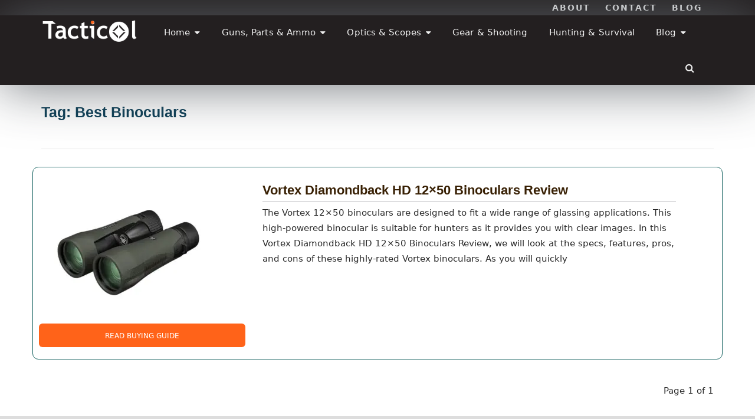

--- FILE ---
content_type: text/html; charset=UTF-8
request_url: https://tacticol.com/tag/best-binoculars/
body_size: 25781
content:
<!DOCTYPE html><!--[if IE 8 ]><html class="ie ie8" lang="en-US"> <![endif]--><!--[if (gte IE 9)|!(IE)]><!--><html lang="en-US"><!--<![endif]--><head><meta charset="UTF-8"/>
<script>var __ezHttpConsent={setByCat:function(src,tagType,attributes,category,force,customSetScriptFn=null){var setScript=function(){if(force||window.ezTcfConsent[category]){if(typeof customSetScriptFn==='function'){customSetScriptFn();}else{var scriptElement=document.createElement(tagType);scriptElement.src=src;attributes.forEach(function(attr){for(var key in attr){if(attr.hasOwnProperty(key)){scriptElement.setAttribute(key,attr[key]);}}});var firstScript=document.getElementsByTagName(tagType)[0];firstScript.parentNode.insertBefore(scriptElement,firstScript);}}};if(force||(window.ezTcfConsent&&window.ezTcfConsent.loaded)){setScript();}else if(typeof getEzConsentData==="function"){getEzConsentData().then(function(ezTcfConsent){if(ezTcfConsent&&ezTcfConsent.loaded){setScript();}else{console.error("cannot get ez consent data");force=true;setScript();}});}else{force=true;setScript();console.error("getEzConsentData is not a function");}},};</script>
<script>var ezTcfConsent=window.ezTcfConsent?window.ezTcfConsent:{loaded:false,store_info:false,develop_and_improve_services:false,measure_ad_performance:false,measure_content_performance:false,select_basic_ads:false,create_ad_profile:false,select_personalized_ads:false,create_content_profile:false,select_personalized_content:false,understand_audiences:false,use_limited_data_to_select_content:false,};function getEzConsentData(){return new Promise(function(resolve){document.addEventListener("ezConsentEvent",function(event){var ezTcfConsent=event.detail.ezTcfConsent;resolve(ezTcfConsent);});});}</script>
<script>if(typeof _setEzCookies!=='function'){function _setEzCookies(ezConsentData){var cookies=window.ezCookieQueue;for(var i=0;i<cookies.length;i++){var cookie=cookies[i];if(ezConsentData&&ezConsentData.loaded&&ezConsentData[cookie.tcfCategory]){document.cookie=cookie.name+"="+cookie.value;}}}}
window.ezCookieQueue=window.ezCookieQueue||[];if(typeof addEzCookies!=='function'){function addEzCookies(arr){window.ezCookieQueue=[...window.ezCookieQueue,...arr];}}
addEzCookies([{name:"ezoab_371681",value:"mod1; Path=/; Domain=tacticol.com; Max-Age=7200",tcfCategory:"store_info",isEzoic:"true",},{name:"ezosuibasgeneris-1",value:"bd85bf27-966d-4abf-7981-85941812b76f; Path=/; Domain=tacticol.com; Expires=Sun, 17 Jan 2027 12:11:22 UTC; Secure; SameSite=None",tcfCategory:"understand_audiences",isEzoic:"true",}]);if(window.ezTcfConsent&&window.ezTcfConsent.loaded){_setEzCookies(window.ezTcfConsent);}else if(typeof getEzConsentData==="function"){getEzConsentData().then(function(ezTcfConsent){if(ezTcfConsent&&ezTcfConsent.loaded){_setEzCookies(window.ezTcfConsent);}else{console.error("cannot get ez consent data");_setEzCookies(window.ezTcfConsent);}});}else{console.error("getEzConsentData is not a function");_setEzCookies(window.ezTcfConsent);}</script><script type="text/javascript" data-ezscrex='false' data-cfasync='false'>window._ezaq = Object.assign({"edge_cache_status":12,"edge_response_time":336,"url":"https://tacticol.com/tag/best-binoculars/"}, typeof window._ezaq !== "undefined" ? window._ezaq : {});</script><script type="text/javascript" data-ezscrex='false' data-cfasync='false'>window._ezaq = Object.assign({"ab_test_id":"mod1"}, typeof window._ezaq !== "undefined" ? window._ezaq : {});window.__ez=window.__ez||{};window.__ez.tf={};</script><script type="text/javascript" data-ezscrex='false' data-cfasync='false'>window.ezDisableAds = true;</script>
<script data-ezscrex='false' data-cfasync='false' data-pagespeed-no-defer>var __ez=__ez||{};__ez.stms=Date.now();__ez.evt={};__ez.script={};__ez.ck=__ez.ck||{};__ez.template={};__ez.template.isOrig=true;window.__ezScriptHost="//www.ezojs.com";__ez.queue=__ez.queue||function(){var e=0,i=0,t=[],n=!1,o=[],r=[],s=!0,a=function(e,i,n,o,r,s,a){var l=arguments.length>7&&void 0!==arguments[7]?arguments[7]:window,d=this;this.name=e,this.funcName=i,this.parameters=null===n?null:w(n)?n:[n],this.isBlock=o,this.blockedBy=r,this.deleteWhenComplete=s,this.isError=!1,this.isComplete=!1,this.isInitialized=!1,this.proceedIfError=a,this.fWindow=l,this.isTimeDelay=!1,this.process=function(){f("... func = "+e),d.isInitialized=!0,d.isComplete=!0,f("... func.apply: "+e);var i=d.funcName.split("."),n=null,o=this.fWindow||window;i.length>3||(n=3===i.length?o[i[0]][i[1]][i[2]]:2===i.length?o[i[0]][i[1]]:o[d.funcName]),null!=n&&n.apply(null,this.parameters),!0===d.deleteWhenComplete&&delete t[e],!0===d.isBlock&&(f("----- F'D: "+d.name),m())}},l=function(e,i,t,n,o,r,s){var a=arguments.length>7&&void 0!==arguments[7]?arguments[7]:window,l=this;this.name=e,this.path=i,this.async=o,this.defer=r,this.isBlock=t,this.blockedBy=n,this.isInitialized=!1,this.isError=!1,this.isComplete=!1,this.proceedIfError=s,this.fWindow=a,this.isTimeDelay=!1,this.isPath=function(e){return"/"===e[0]&&"/"!==e[1]},this.getSrc=function(e){return void 0!==window.__ezScriptHost&&this.isPath(e)&&"banger.js"!==this.name?window.__ezScriptHost+e:e},this.process=function(){l.isInitialized=!0,f("... file = "+e);var i=this.fWindow?this.fWindow.document:document,t=i.createElement("script");t.src=this.getSrc(this.path),!0===o?t.async=!0:!0===r&&(t.defer=!0),t.onerror=function(){var e={url:window.location.href,name:l.name,path:l.path,user_agent:window.navigator.userAgent};"undefined"!=typeof _ezaq&&(e.pageview_id=_ezaq.page_view_id);var i=encodeURIComponent(JSON.stringify(e)),t=new XMLHttpRequest;t.open("GET","//g.ezoic.net/ezqlog?d="+i,!0),t.send(),f("----- ERR'D: "+l.name),l.isError=!0,!0===l.isBlock&&m()},t.onreadystatechange=t.onload=function(){var e=t.readyState;f("----- F'D: "+l.name),e&&!/loaded|complete/.test(e)||(l.isComplete=!0,!0===l.isBlock&&m())},i.getElementsByTagName("head")[0].appendChild(t)}},d=function(e,i){this.name=e,this.path="",this.async=!1,this.defer=!1,this.isBlock=!1,this.blockedBy=[],this.isInitialized=!0,this.isError=!1,this.isComplete=i,this.proceedIfError=!1,this.isTimeDelay=!1,this.process=function(){}};function c(e,i,n,s,a,d,c,u,f){var m=new l(e,i,n,s,a,d,c,f);!0===u?o[e]=m:r[e]=m,t[e]=m,h(m)}function h(e){!0!==u(e)&&0!=s&&e.process()}function u(e){if(!0===e.isTimeDelay&&!1===n)return f(e.name+" blocked = TIME DELAY!"),!0;if(w(e.blockedBy))for(var i=0;i<e.blockedBy.length;i++){var o=e.blockedBy[i];if(!1===t.hasOwnProperty(o))return f(e.name+" blocked = "+o),!0;if(!0===e.proceedIfError&&!0===t[o].isError)return!1;if(!1===t[o].isComplete)return f(e.name+" blocked = "+o),!0}return!1}function f(e){var i=window.location.href,t=new RegExp("[?&]ezq=([^&#]*)","i").exec(i);"1"===(t?t[1]:null)&&console.debug(e)}function m(){++e>200||(f("let's go"),p(o),p(r))}function p(e){for(var i in e)if(!1!==e.hasOwnProperty(i)){var t=e[i];!0===t.isComplete||u(t)||!0===t.isInitialized||!0===t.isError?!0===t.isError?f(t.name+": error"):!0===t.isComplete?f(t.name+": complete already"):!0===t.isInitialized&&f(t.name+": initialized already"):t.process()}}function w(e){return"[object Array]"==Object.prototype.toString.call(e)}return window.addEventListener("load",(function(){setTimeout((function(){n=!0,f("TDELAY -----"),m()}),5e3)}),!1),{addFile:c,addFileOnce:function(e,i,n,o,r,s,a,l,d){t[e]||c(e,i,n,o,r,s,a,l,d)},addDelayFile:function(e,i){var n=new l(e,i,!1,[],!1,!1,!0);n.isTimeDelay=!0,f(e+" ...  FILE! TDELAY"),r[e]=n,t[e]=n,h(n)},addFunc:function(e,n,s,l,d,c,u,f,m,p){!0===c&&(e=e+"_"+i++);var w=new a(e,n,s,l,d,u,f,p);!0===m?o[e]=w:r[e]=w,t[e]=w,h(w)},addDelayFunc:function(e,i,n){var o=new a(e,i,n,!1,[],!0,!0);o.isTimeDelay=!0,f(e+" ...  FUNCTION! TDELAY"),r[e]=o,t[e]=o,h(o)},items:t,processAll:m,setallowLoad:function(e){s=e},markLoaded:function(e){if(e&&0!==e.length){if(e in t){var i=t[e];!0===i.isComplete?f(i.name+" "+e+": error loaded duplicate"):(i.isComplete=!0,i.isInitialized=!0)}else t[e]=new d(e,!0);f("markLoaded dummyfile: "+t[e].name)}},logWhatsBlocked:function(){for(var e in t)!1!==t.hasOwnProperty(e)&&u(t[e])}}}();__ez.evt.add=function(e,t,n){e.addEventListener?e.addEventListener(t,n,!1):e.attachEvent?e.attachEvent("on"+t,n):e["on"+t]=n()},__ez.evt.remove=function(e,t,n){e.removeEventListener?e.removeEventListener(t,n,!1):e.detachEvent?e.detachEvent("on"+t,n):delete e["on"+t]};__ez.script.add=function(e){var t=document.createElement("script");t.src=e,t.async=!0,t.type="text/javascript",document.getElementsByTagName("head")[0].appendChild(t)};__ez.dot=__ez.dot||{};__ez.queue.addFileOnce('/detroitchicago/boise.js', '/detroitchicago/boise.js?gcb=195-7&cb=5', true, [], true, false, true, false);__ez.queue.addFileOnce('/parsonsmaize/abilene.js', '/parsonsmaize/abilene.js?gcb=195-7&cb=e80eca0cdb', true, [], true, false, true, false);__ez.queue.addFileOnce('/parsonsmaize/mulvane.js', '/parsonsmaize/mulvane.js?gcb=195-7&cb=e75e48eec0', true, ['/parsonsmaize/abilene.js'], true, false, true, false);__ez.queue.addFileOnce('/detroitchicago/birmingham.js', '/detroitchicago/birmingham.js?gcb=195-7&cb=539c47377c', true, ['/parsonsmaize/abilene.js'], true, false, true, false);</script>
<script data-ezscrex="false" type="text/javascript" data-cfasync="false">window._ezaq = Object.assign({"ad_cache_level":0,"adpicker_placement_cnt":0,"ai_placeholder_cache_level":0,"ai_placeholder_placement_cnt":-1,"domain":"tacticol.com","domain_id":371681,"ezcache_level":1,"ezcache_skip_code":0,"has_bad_image":0,"has_bad_words":0,"is_sitespeed":0,"lt_cache_level":0,"response_size":99762,"response_size_orig":93960,"response_time_orig":343,"template_id":120,"url":"https://tacticol.com/tag/best-binoculars/","word_count":0,"worst_bad_word_level":0}, typeof window._ezaq !== "undefined" ? window._ezaq : {});__ez.queue.markLoaded('ezaqBaseReady');</script>
<script type='text/javascript' data-ezscrex='false' data-cfasync='false'>
window.ezAnalyticsStatic = true;

function analyticsAddScript(script) {
	var ezDynamic = document.createElement('script');
	ezDynamic.type = 'text/javascript';
	ezDynamic.innerHTML = script;
	document.head.appendChild(ezDynamic);
}
function getCookiesWithPrefix() {
    var allCookies = document.cookie.split(';');
    var cookiesWithPrefix = {};

    for (var i = 0; i < allCookies.length; i++) {
        var cookie = allCookies[i].trim();

        for (var j = 0; j < arguments.length; j++) {
            var prefix = arguments[j];
            if (cookie.indexOf(prefix) === 0) {
                var cookieParts = cookie.split('=');
                var cookieName = cookieParts[0];
                var cookieValue = cookieParts.slice(1).join('=');
                cookiesWithPrefix[cookieName] = decodeURIComponent(cookieValue);
                break; // Once matched, no need to check other prefixes
            }
        }
    }

    return cookiesWithPrefix;
}
function productAnalytics() {
	var d = {"pr":[6],"omd5":"40d075d63b76aaad962a99d3586acd52","nar":"risk score"};
	d.u = _ezaq.url;
	d.p = _ezaq.page_view_id;
	d.v = _ezaq.visit_uuid;
	d.ab = _ezaq.ab_test_id;
	d.e = JSON.stringify(_ezaq);
	d.ref = document.referrer;
	d.c = getCookiesWithPrefix('active_template', 'ez', 'lp_');
	if(typeof ez_utmParams !== 'undefined') {
		d.utm = ez_utmParams;
	}

	var dataText = JSON.stringify(d);
	var xhr = new XMLHttpRequest();
	xhr.open('POST','/ezais/analytics?cb=1', true);
	xhr.onload = function () {
		if (xhr.status!=200) {
            return;
		}

        if(document.readyState !== 'loading') {
            analyticsAddScript(xhr.response);
            return;
        }

        var eventFunc = function() {
            if(document.readyState === 'loading') {
                return;
            }
            document.removeEventListener('readystatechange', eventFunc, false);
            analyticsAddScript(xhr.response);
        };

        document.addEventListener('readystatechange', eventFunc, false);
	};
	xhr.setRequestHeader('Content-Type','text/plain');
	xhr.send(dataText);
}
__ez.queue.addFunc("productAnalytics", "productAnalytics", null, true, ['ezaqBaseReady'], false, false, false, true);
</script><base href="https://tacticol.com/tag/best-binoculars/"/>
<!--<meta http-equiv="X-UA-Compatible" content="IE=edge,chrome=1">-->
	
<!-- Google tag (gtag.js) added 12 August 2022-->
	<!-- removing this since it is redundant with "exact metrics plugin" 7 SEP 2022-->
<!-- 
<script async src="https://www.googletagmanager.com/gtag/js?id=G-6VRW0XGST4"></script>
<script>
  window.dataLayer = window.dataLayer || [];
  function gtag(){dataLayer.push(arguments);}
  gtag('js', new Date());

  gtag('config', 'G-6VRW0XGST4');
</script>
-->
	<!-- 
<script async src="https://pagead2.googlesyndication.com/pagead/js/adsbygoogle.js?client=ca-pub-8924167886862636"
     crossorigin="anonymous"></script>
-->

	<meta name="p:domain_verify" content="0942e91bfb769facdd6f323a8babfee8"/>
<link rel="profile" href="http://gmpg.org/xfn/11"/>
<link rel="pingback" href="https://tacticol.com/xmlrpc.php"/>


<meta name="robots" content="index, follow, max-image-preview:large, max-snippet:-1, max-video-preview:-1"/>
<meta name="viewport" content="width=device-width, user-scalable=no, initial-scale=1.0, minimum-scale=1.0, maximum-scale=1.0"/>
	<!-- This site is optimized with the Yoast SEO Premium plugin v18.1 (Yoast SEO v26.7) - https://yoast.com/wordpress/plugins/seo/ -->
	<title>Best Binoculars pagesepsitename%%</title>
	<link rel="canonical" href="https://tacticol.com/tag/best-binoculars/"/>
	<meta property="og:locale" content="en_US"/>
	<meta property="og:type" content="article"/>
	<meta property="og:title" content="Best Binoculars Archives"/>
	<meta property="og:url" content="https://tacticol.com/tag/best-binoculars/"/>
	<meta property="og:site_name" content="Tacticol"/>
	<meta name="twitter:card" content="summary_large_image"/>
	<meta name="twitter:site" content="@TacticolCom"/>
	<script type="application/ld+json" class="yoast-schema-graph">{"@context":"https://schema.org","@graph":[{"@type":"CollectionPage","@id":"https://tacticol.com/tag/best-binoculars/","url":"https://tacticol.com/tag/best-binoculars/","name":"Best Binoculars pagesepsitename%%","isPartOf":{"@id":"https://tacticol.com/#website"},"primaryImageOfPage":{"@id":"https://tacticol.com/tag/best-binoculars/#primaryimage"},"image":{"@id":"https://tacticol.com/tag/best-binoculars/#primaryimage"},"thumbnailUrl":"https://tacticol.com/wp-content/uploads/2021/04/Vortex-Diamondback-HD-12x50-Binoculars.png","breadcrumb":{"@id":"https://tacticol.com/tag/best-binoculars/#breadcrumb"},"inLanguage":"en-US"},{"@type":"ImageObject","inLanguage":"en-US","@id":"https://tacticol.com/tag/best-binoculars/#primaryimage","url":"https://tacticol.com/wp-content/uploads/2021/04/Vortex-Diamondback-HD-12x50-Binoculars.png","contentUrl":"https://tacticol.com/wp-content/uploads/2021/04/Vortex-Diamondback-HD-12x50-Binoculars.png","width":625,"height":469,"caption":"vortex diamondback 12x50 binoculars review"},{"@type":"BreadcrumbList","@id":"https://tacticol.com/tag/best-binoculars/#breadcrumb","itemListElement":[{"@type":"ListItem","position":1,"name":"Home","item":"https://tacticol.com/"},{"@type":"ListItem","position":2,"name":"Best Binoculars"}]},{"@type":"WebSite","@id":"https://tacticol.com/#website","url":"https://tacticol.com/","name":"Tacticol","description":"Best Tactical Gear for Shooting, Hunting &amp; Survival","publisher":{"@id":"https://tacticol.com/#organization"},"potentialAction":[{"@type":"SearchAction","target":{"@type":"EntryPoint","urlTemplate":"https://tacticol.com/?s={search_term_string}"},"query-input":{"@type":"PropertyValueSpecification","valueRequired":true,"valueName":"search_term_string"}}],"inLanguage":"en-US"},{"@type":"Organization","@id":"https://tacticol.com/#organization","name":"Tacticol Gear Reviews & Buying Guides","url":"https://tacticol.com/","logo":{"@type":"ImageObject","inLanguage":"en-US","@id":"https://tacticol.com/#/schema/logo/image/","url":"https://tacticol.com/wp-content/uploads/2021/02/Tacticol-Logo.png","contentUrl":"https://tacticol.com/wp-content/uploads/2021/02/Tacticol-Logo.png","width":227,"height":54,"caption":"Tacticol Gear Reviews & Buying Guides"},"image":{"@id":"https://tacticol.com/#/schema/logo/image/"},"sameAs":["https://x.com/TacticolCom"]}]}</script>
	<!-- / Yoast SEO Premium plugin. -->


<link rel="alternate" type="application/rss+xml" title="Tacticol » Feed" href="https://tacticol.com/feed/"/>
<link rel="alternate" type="application/rss+xml" title="Tacticol » Comments Feed" href="https://tacticol.com/comments/feed/"/>
<link rel="alternate" type="application/rss+xml" title="Tacticol » Best Binoculars Tag Feed" href="https://tacticol.com/tag/best-binoculars/feed/"/>
		<style>
			.lazyload,
			.lazyloading {
				max-width: 100%;
			}
		</style>
				<!-- This site uses the Google Analytics by ExactMetrics plugin v8.11.1 - Using Analytics tracking - https://www.exactmetrics.com/ -->
							<script src="//www.googletagmanager.com/gtag/js?id=G-6VRW0XGST4" data-cfasync="false" data-wpfc-render="false" type="text/javascript" async=""></script>
			<script data-cfasync="false" data-wpfc-render="false" type="text/javascript">
				var em_version = '8.11.1';
				var em_track_user = true;
				var em_no_track_reason = '';
								var ExactMetricsDefaultLocations = {"page_location":"https:\/\/tacticol.com\/tag\/best-binoculars\/"};
								if ( typeof ExactMetricsPrivacyGuardFilter === 'function' ) {
					var ExactMetricsLocations = (typeof ExactMetricsExcludeQuery === 'object') ? ExactMetricsPrivacyGuardFilter( ExactMetricsExcludeQuery ) : ExactMetricsPrivacyGuardFilter( ExactMetricsDefaultLocations );
				} else {
					var ExactMetricsLocations = (typeof ExactMetricsExcludeQuery === 'object') ? ExactMetricsExcludeQuery : ExactMetricsDefaultLocations;
				}

								var disableStrs = [
										'ga-disable-G-6VRW0XGST4',
									];

				/* Function to detect opted out users */
				function __gtagTrackerIsOptedOut() {
					for (var index = 0; index < disableStrs.length; index++) {
						if (document.cookie.indexOf(disableStrs[index] + '=true') > -1) {
							return true;
						}
					}

					return false;
				}

				/* Disable tracking if the opt-out cookie exists. */
				if (__gtagTrackerIsOptedOut()) {
					for (var index = 0; index < disableStrs.length; index++) {
						window[disableStrs[index]] = true;
					}
				}

				/* Opt-out function */
				function __gtagTrackerOptout() {
					for (var index = 0; index < disableStrs.length; index++) {
						document.cookie = disableStrs[index] + '=true; expires=Thu, 31 Dec 2099 23:59:59 UTC; path=/';
						window[disableStrs[index]] = true;
					}
				}

				if ('undefined' === typeof gaOptout) {
					function gaOptout() {
						__gtagTrackerOptout();
					}
				}
								window.dataLayer = window.dataLayer || [];

				window.ExactMetricsDualTracker = {
					helpers: {},
					trackers: {},
				};
				if (em_track_user) {
					function __gtagDataLayer() {
						dataLayer.push(arguments);
					}

					function __gtagTracker(type, name, parameters) {
						if (!parameters) {
							parameters = {};
						}

						if (parameters.send_to) {
							__gtagDataLayer.apply(null, arguments);
							return;
						}

						if (type === 'event') {
														parameters.send_to = exactmetrics_frontend.v4_id;
							var hookName = name;
							if (typeof parameters['event_category'] !== 'undefined') {
								hookName = parameters['event_category'] + ':' + name;
							}

							if (typeof ExactMetricsDualTracker.trackers[hookName] !== 'undefined') {
								ExactMetricsDualTracker.trackers[hookName](parameters);
							} else {
								__gtagDataLayer('event', name, parameters);
							}
							
						} else {
							__gtagDataLayer.apply(null, arguments);
						}
					}

					__gtagTracker('js', new Date());
					__gtagTracker('set', {
						'developer_id.dNDMyYj': true,
											});
					if ( ExactMetricsLocations.page_location ) {
						__gtagTracker('set', ExactMetricsLocations);
					}
										__gtagTracker('config', 'G-6VRW0XGST4', {"forceSSL":"true"} );
										window.gtag = __gtagTracker;										(function () {
						/* https://developers.google.com/analytics/devguides/collection/analyticsjs/ */
						/* ga and __gaTracker compatibility shim. */
						var noopfn = function () {
							return null;
						};
						var newtracker = function () {
							return new Tracker();
						};
						var Tracker = function () {
							return null;
						};
						var p = Tracker.prototype;
						p.get = noopfn;
						p.set = noopfn;
						p.send = function () {
							var args = Array.prototype.slice.call(arguments);
							args.unshift('send');
							__gaTracker.apply(null, args);
						};
						var __gaTracker = function () {
							var len = arguments.length;
							if (len === 0) {
								return;
							}
							var f = arguments[len - 1];
							if (typeof f !== 'object' || f === null || typeof f.hitCallback !== 'function') {
								if ('send' === arguments[0]) {
									var hitConverted, hitObject = false, action;
									if ('event' === arguments[1]) {
										if ('undefined' !== typeof arguments[3]) {
											hitObject = {
												'eventAction': arguments[3],
												'eventCategory': arguments[2],
												'eventLabel': arguments[4],
												'value': arguments[5] ? arguments[5] : 1,
											}
										}
									}
									if ('pageview' === arguments[1]) {
										if ('undefined' !== typeof arguments[2]) {
											hitObject = {
												'eventAction': 'page_view',
												'page_path': arguments[2],
											}
										}
									}
									if (typeof arguments[2] === 'object') {
										hitObject = arguments[2];
									}
									if (typeof arguments[5] === 'object') {
										Object.assign(hitObject, arguments[5]);
									}
									if ('undefined' !== typeof arguments[1].hitType) {
										hitObject = arguments[1];
										if ('pageview' === hitObject.hitType) {
											hitObject.eventAction = 'page_view';
										}
									}
									if (hitObject) {
										action = 'timing' === arguments[1].hitType ? 'timing_complete' : hitObject.eventAction;
										hitConverted = mapArgs(hitObject);
										__gtagTracker('event', action, hitConverted);
									}
								}
								return;
							}

							function mapArgs(args) {
								var arg, hit = {};
								var gaMap = {
									'eventCategory': 'event_category',
									'eventAction': 'event_action',
									'eventLabel': 'event_label',
									'eventValue': 'event_value',
									'nonInteraction': 'non_interaction',
									'timingCategory': 'event_category',
									'timingVar': 'name',
									'timingValue': 'value',
									'timingLabel': 'event_label',
									'page': 'page_path',
									'location': 'page_location',
									'title': 'page_title',
									'referrer' : 'page_referrer',
								};
								for (arg in args) {
																		if (!(!args.hasOwnProperty(arg) || !gaMap.hasOwnProperty(arg))) {
										hit[gaMap[arg]] = args[arg];
									} else {
										hit[arg] = args[arg];
									}
								}
								return hit;
							}

							try {
								f.hitCallback();
							} catch (ex) {
							}
						};
						__gaTracker.create = newtracker;
						__gaTracker.getByName = newtracker;
						__gaTracker.getAll = function () {
							return [];
						};
						__gaTracker.remove = noopfn;
						__gaTracker.loaded = true;
						window['__gaTracker'] = __gaTracker;
					})();
									} else {
										console.log("");
					(function () {
						function __gtagTracker() {
							return null;
						}

						window['__gtagTracker'] = __gtagTracker;
						window['gtag'] = __gtagTracker;
					})();
									}
			</script>
							<!-- / Google Analytics by ExactMetrics -->
		<style id="wp-img-auto-sizes-contain-inline-css" type="text/css">
img:is([sizes=auto i],[sizes^="auto," i]){contain-intrinsic-size:3000px 1500px}
/*# sourceURL=wp-img-auto-sizes-contain-inline-css */
</style>
<style id="wp-emoji-styles-inline-css" type="text/css">

	img.wp-smiley, img.emoji {
		display: inline !important;
		border: none !important;
		box-shadow: none !important;
		height: 1em !important;
		width: 1em !important;
		margin: 0 0.07em !important;
		vertical-align: -0.1em !important;
		background: none !important;
		padding: 0 !important;
	}
/*# sourceURL=wp-emoji-styles-inline-css */
</style>
<style id="wp-block-library-inline-css" type="text/css">
:root{--wp-block-synced-color:#7a00df;--wp-block-synced-color--rgb:122,0,223;--wp-bound-block-color:var(--wp-block-synced-color);--wp-editor-canvas-background:#ddd;--wp-admin-theme-color:#007cba;--wp-admin-theme-color--rgb:0,124,186;--wp-admin-theme-color-darker-10:#006ba1;--wp-admin-theme-color-darker-10--rgb:0,107,160.5;--wp-admin-theme-color-darker-20:#005a87;--wp-admin-theme-color-darker-20--rgb:0,90,135;--wp-admin-border-width-focus:2px}@media (min-resolution:192dpi){:root{--wp-admin-border-width-focus:1.5px}}.wp-element-button{cursor:pointer}:root .has-very-light-gray-background-color{background-color:#eee}:root .has-very-dark-gray-background-color{background-color:#313131}:root .has-very-light-gray-color{color:#eee}:root .has-very-dark-gray-color{color:#313131}:root .has-vivid-green-cyan-to-vivid-cyan-blue-gradient-background{background:linear-gradient(135deg,#00d084,#0693e3)}:root .has-purple-crush-gradient-background{background:linear-gradient(135deg,#34e2e4,#4721fb 50%,#ab1dfe)}:root .has-hazy-dawn-gradient-background{background:linear-gradient(135deg,#faaca8,#dad0ec)}:root .has-subdued-olive-gradient-background{background:linear-gradient(135deg,#fafae1,#67a671)}:root .has-atomic-cream-gradient-background{background:linear-gradient(135deg,#fdd79a,#004a59)}:root .has-nightshade-gradient-background{background:linear-gradient(135deg,#330968,#31cdcf)}:root .has-midnight-gradient-background{background:linear-gradient(135deg,#020381,#2874fc)}:root{--wp--preset--font-size--normal:16px;--wp--preset--font-size--huge:42px}.has-regular-font-size{font-size:1em}.has-larger-font-size{font-size:2.625em}.has-normal-font-size{font-size:var(--wp--preset--font-size--normal)}.has-huge-font-size{font-size:var(--wp--preset--font-size--huge)}.has-text-align-center{text-align:center}.has-text-align-left{text-align:left}.has-text-align-right{text-align:right}.has-fit-text{white-space:nowrap!important}#end-resizable-editor-section{display:none}.aligncenter{clear:both}.items-justified-left{justify-content:flex-start}.items-justified-center{justify-content:center}.items-justified-right{justify-content:flex-end}.items-justified-space-between{justify-content:space-between}.screen-reader-text{border:0;clip-path:inset(50%);height:1px;margin:-1px;overflow:hidden;padding:0;position:absolute;width:1px;word-wrap:normal!important}.screen-reader-text:focus{background-color:#ddd;clip-path:none;color:#444;display:block;font-size:1em;height:auto;left:5px;line-height:normal;padding:15px 23px 14px;text-decoration:none;top:5px;width:auto;z-index:100000}html :where(.has-border-color){border-style:solid}html :where([style*=border-top-color]){border-top-style:solid}html :where([style*=border-right-color]){border-right-style:solid}html :where([style*=border-bottom-color]){border-bottom-style:solid}html :where([style*=border-left-color]){border-left-style:solid}html :where([style*=border-width]){border-style:solid}html :where([style*=border-top-width]){border-top-style:solid}html :where([style*=border-right-width]){border-right-style:solid}html :where([style*=border-bottom-width]){border-bottom-style:solid}html :where([style*=border-left-width]){border-left-style:solid}html :where(img[class*=wp-image-]){height:auto;max-width:100%}:where(figure){margin:0 0 1em}html :where(.is-position-sticky){--wp-admin--admin-bar--position-offset:var(--wp-admin--admin-bar--height,0px)}@media screen and (max-width:600px){html :where(.is-position-sticky){--wp-admin--admin-bar--position-offset:0px}}

/*# sourceURL=wp-block-library-inline-css */
</style><style id="global-styles-inline-css" type="text/css">
:root{--wp--preset--aspect-ratio--square: 1;--wp--preset--aspect-ratio--4-3: 4/3;--wp--preset--aspect-ratio--3-4: 3/4;--wp--preset--aspect-ratio--3-2: 3/2;--wp--preset--aspect-ratio--2-3: 2/3;--wp--preset--aspect-ratio--16-9: 16/9;--wp--preset--aspect-ratio--9-16: 9/16;--wp--preset--color--black: #000000;--wp--preset--color--cyan-bluish-gray: #abb8c3;--wp--preset--color--white: #ffffff;--wp--preset--color--pale-pink: #f78da7;--wp--preset--color--vivid-red: #cf2e2e;--wp--preset--color--luminous-vivid-orange: #ff6900;--wp--preset--color--luminous-vivid-amber: #fcb900;--wp--preset--color--light-green-cyan: #7bdcb5;--wp--preset--color--vivid-green-cyan: #00d084;--wp--preset--color--pale-cyan-blue: #8ed1fc;--wp--preset--color--vivid-cyan-blue: #0693e3;--wp--preset--color--vivid-purple: #9b51e0;--wp--preset--gradient--vivid-cyan-blue-to-vivid-purple: linear-gradient(135deg,rgb(6,147,227) 0%,rgb(155,81,224) 100%);--wp--preset--gradient--light-green-cyan-to-vivid-green-cyan: linear-gradient(135deg,rgb(122,220,180) 0%,rgb(0,208,130) 100%);--wp--preset--gradient--luminous-vivid-amber-to-luminous-vivid-orange: linear-gradient(135deg,rgb(252,185,0) 0%,rgb(255,105,0) 100%);--wp--preset--gradient--luminous-vivid-orange-to-vivid-red: linear-gradient(135deg,rgb(255,105,0) 0%,rgb(207,46,46) 100%);--wp--preset--gradient--very-light-gray-to-cyan-bluish-gray: linear-gradient(135deg,rgb(238,238,238) 0%,rgb(169,184,195) 100%);--wp--preset--gradient--cool-to-warm-spectrum: linear-gradient(135deg,rgb(74,234,220) 0%,rgb(151,120,209) 20%,rgb(207,42,186) 40%,rgb(238,44,130) 60%,rgb(251,105,98) 80%,rgb(254,248,76) 100%);--wp--preset--gradient--blush-light-purple: linear-gradient(135deg,rgb(255,206,236) 0%,rgb(152,150,240) 100%);--wp--preset--gradient--blush-bordeaux: linear-gradient(135deg,rgb(254,205,165) 0%,rgb(254,45,45) 50%,rgb(107,0,62) 100%);--wp--preset--gradient--luminous-dusk: linear-gradient(135deg,rgb(255,203,112) 0%,rgb(199,81,192) 50%,rgb(65,88,208) 100%);--wp--preset--gradient--pale-ocean: linear-gradient(135deg,rgb(255,245,203) 0%,rgb(182,227,212) 50%,rgb(51,167,181) 100%);--wp--preset--gradient--electric-grass: linear-gradient(135deg,rgb(202,248,128) 0%,rgb(113,206,126) 100%);--wp--preset--gradient--midnight: linear-gradient(135deg,rgb(2,3,129) 0%,rgb(40,116,252) 100%);--wp--preset--font-size--small: 13px;--wp--preset--font-size--medium: 20px;--wp--preset--font-size--large: 36px;--wp--preset--font-size--x-large: 42px;--wp--preset--spacing--20: 0.44rem;--wp--preset--spacing--30: 0.67rem;--wp--preset--spacing--40: 1rem;--wp--preset--spacing--50: 1.5rem;--wp--preset--spacing--60: 2.25rem;--wp--preset--spacing--70: 3.38rem;--wp--preset--spacing--80: 5.06rem;--wp--preset--shadow--natural: 6px 6px 9px rgba(0, 0, 0, 0.2);--wp--preset--shadow--deep: 12px 12px 50px rgba(0, 0, 0, 0.4);--wp--preset--shadow--sharp: 6px 6px 0px rgba(0, 0, 0, 0.2);--wp--preset--shadow--outlined: 6px 6px 0px -3px rgb(255, 255, 255), 6px 6px rgb(0, 0, 0);--wp--preset--shadow--crisp: 6px 6px 0px rgb(0, 0, 0);}:where(.is-layout-flex){gap: 0.5em;}:where(.is-layout-grid){gap: 0.5em;}body .is-layout-flex{display: flex;}.is-layout-flex{flex-wrap: wrap;align-items: center;}.is-layout-flex > :is(*, div){margin: 0;}body .is-layout-grid{display: grid;}.is-layout-grid > :is(*, div){margin: 0;}:where(.wp-block-columns.is-layout-flex){gap: 2em;}:where(.wp-block-columns.is-layout-grid){gap: 2em;}:where(.wp-block-post-template.is-layout-flex){gap: 1.25em;}:where(.wp-block-post-template.is-layout-grid){gap: 1.25em;}.has-black-color{color: var(--wp--preset--color--black) !important;}.has-cyan-bluish-gray-color{color: var(--wp--preset--color--cyan-bluish-gray) !important;}.has-white-color{color: var(--wp--preset--color--white) !important;}.has-pale-pink-color{color: var(--wp--preset--color--pale-pink) !important;}.has-vivid-red-color{color: var(--wp--preset--color--vivid-red) !important;}.has-luminous-vivid-orange-color{color: var(--wp--preset--color--luminous-vivid-orange) !important;}.has-luminous-vivid-amber-color{color: var(--wp--preset--color--luminous-vivid-amber) !important;}.has-light-green-cyan-color{color: var(--wp--preset--color--light-green-cyan) !important;}.has-vivid-green-cyan-color{color: var(--wp--preset--color--vivid-green-cyan) !important;}.has-pale-cyan-blue-color{color: var(--wp--preset--color--pale-cyan-blue) !important;}.has-vivid-cyan-blue-color{color: var(--wp--preset--color--vivid-cyan-blue) !important;}.has-vivid-purple-color{color: var(--wp--preset--color--vivid-purple) !important;}.has-black-background-color{background-color: var(--wp--preset--color--black) !important;}.has-cyan-bluish-gray-background-color{background-color: var(--wp--preset--color--cyan-bluish-gray) !important;}.has-white-background-color{background-color: var(--wp--preset--color--white) !important;}.has-pale-pink-background-color{background-color: var(--wp--preset--color--pale-pink) !important;}.has-vivid-red-background-color{background-color: var(--wp--preset--color--vivid-red) !important;}.has-luminous-vivid-orange-background-color{background-color: var(--wp--preset--color--luminous-vivid-orange) !important;}.has-luminous-vivid-amber-background-color{background-color: var(--wp--preset--color--luminous-vivid-amber) !important;}.has-light-green-cyan-background-color{background-color: var(--wp--preset--color--light-green-cyan) !important;}.has-vivid-green-cyan-background-color{background-color: var(--wp--preset--color--vivid-green-cyan) !important;}.has-pale-cyan-blue-background-color{background-color: var(--wp--preset--color--pale-cyan-blue) !important;}.has-vivid-cyan-blue-background-color{background-color: var(--wp--preset--color--vivid-cyan-blue) !important;}.has-vivid-purple-background-color{background-color: var(--wp--preset--color--vivid-purple) !important;}.has-black-border-color{border-color: var(--wp--preset--color--black) !important;}.has-cyan-bluish-gray-border-color{border-color: var(--wp--preset--color--cyan-bluish-gray) !important;}.has-white-border-color{border-color: var(--wp--preset--color--white) !important;}.has-pale-pink-border-color{border-color: var(--wp--preset--color--pale-pink) !important;}.has-vivid-red-border-color{border-color: var(--wp--preset--color--vivid-red) !important;}.has-luminous-vivid-orange-border-color{border-color: var(--wp--preset--color--luminous-vivid-orange) !important;}.has-luminous-vivid-amber-border-color{border-color: var(--wp--preset--color--luminous-vivid-amber) !important;}.has-light-green-cyan-border-color{border-color: var(--wp--preset--color--light-green-cyan) !important;}.has-vivid-green-cyan-border-color{border-color: var(--wp--preset--color--vivid-green-cyan) !important;}.has-pale-cyan-blue-border-color{border-color: var(--wp--preset--color--pale-cyan-blue) !important;}.has-vivid-cyan-blue-border-color{border-color: var(--wp--preset--color--vivid-cyan-blue) !important;}.has-vivid-purple-border-color{border-color: var(--wp--preset--color--vivid-purple) !important;}.has-vivid-cyan-blue-to-vivid-purple-gradient-background{background: var(--wp--preset--gradient--vivid-cyan-blue-to-vivid-purple) !important;}.has-light-green-cyan-to-vivid-green-cyan-gradient-background{background: var(--wp--preset--gradient--light-green-cyan-to-vivid-green-cyan) !important;}.has-luminous-vivid-amber-to-luminous-vivid-orange-gradient-background{background: var(--wp--preset--gradient--luminous-vivid-amber-to-luminous-vivid-orange) !important;}.has-luminous-vivid-orange-to-vivid-red-gradient-background{background: var(--wp--preset--gradient--luminous-vivid-orange-to-vivid-red) !important;}.has-very-light-gray-to-cyan-bluish-gray-gradient-background{background: var(--wp--preset--gradient--very-light-gray-to-cyan-bluish-gray) !important;}.has-cool-to-warm-spectrum-gradient-background{background: var(--wp--preset--gradient--cool-to-warm-spectrum) !important;}.has-blush-light-purple-gradient-background{background: var(--wp--preset--gradient--blush-light-purple) !important;}.has-blush-bordeaux-gradient-background{background: var(--wp--preset--gradient--blush-bordeaux) !important;}.has-luminous-dusk-gradient-background{background: var(--wp--preset--gradient--luminous-dusk) !important;}.has-pale-ocean-gradient-background{background: var(--wp--preset--gradient--pale-ocean) !important;}.has-electric-grass-gradient-background{background: var(--wp--preset--gradient--electric-grass) !important;}.has-midnight-gradient-background{background: var(--wp--preset--gradient--midnight) !important;}.has-small-font-size{font-size: var(--wp--preset--font-size--small) !important;}.has-medium-font-size{font-size: var(--wp--preset--font-size--medium) !important;}.has-large-font-size{font-size: var(--wp--preset--font-size--large) !important;}.has-x-large-font-size{font-size: var(--wp--preset--font-size--x-large) !important;}
/*# sourceURL=global-styles-inline-css */
</style>

<style id="classic-theme-styles-inline-css" type="text/css">
/*! This file is auto-generated */
.wp-block-button__link{color:#fff;background-color:#32373c;border-radius:9999px;box-shadow:none;text-decoration:none;padding:calc(.667em + 2px) calc(1.333em + 2px);font-size:1.125em}.wp-block-file__button{background:#32373c;color:#fff;text-decoration:none}
/*# sourceURL=/wp-includes/css/classic-themes.min.css */
</style>
<link rel="stylesheet" id="contact-form-7-css" href="https://tacticol.com/wp-content/plugins/contact-form-7/includes/css/styles.css?ver=6.1.4" type="text/css" media="all"/>
<link rel="stylesheet" id="toc-screen-css" href="https://tacticol.com/wp-content/plugins/table-of-contents-plus/screen.min.css?ver=2411.1" type="text/css" media="all"/>
<link rel="stylesheet" id="easyazon-addition-popovers-css" href="https://tacticol.com/wp-content/plugins/easyazon/addition/components/popovers/resources/popovers.css?ver=5.1.1" type="text/css" media="all"/>
<link rel="stylesheet" id="wp_review-style-css" href="https://tacticol.com/wp-content/plugins/wp-review/public/css/wp-review.css?ver=5.3.5" type="text/css" media="all"/>
<link rel="stylesheet" id="bootstrap-css" href="https://tacticol.com/wp-content/themes/tacticol/framework/css/bootstrap.min.css?ver=6.9" type="text/css" media="all"/>
<link rel="stylesheet" id="font-awesome-css" href="https://tacticol.com/wp-content/themes/tacticol/css/font-awesome.css?ver=6.9" type="text/css" media="all"/>
<link rel="stylesheet" id="theme-default-style-css" href="https://tacticol.com/wp-content/themes/tacticol/style.css?ver=2.0.5" type="text/css" media="all"/>
<link rel="stylesheet" id="animate-css" href="https://tacticol.com/wp-content/themes/tacticol/css/animate.css?ver=6.9" type="text/css" media="all"/>
<link rel="stylesheet" id="flexslider-css" href="https://tacticol.com/wp-content/themes/tacticol/css/flexslider.css?ver=6.9" type="text/css" media="all"/>
<script type="text/javascript" src="https://tacticol.com/wp-content/plugins/google-analytics-dashboard-for-wp/assets/js/frontend-gtag.min.js?ver=8.11.1" id="exactmetrics-frontend-script-js" async="async" data-wp-strategy="async"></script>
<script data-cfasync="false" data-wpfc-render="false" type="text/javascript" id="exactmetrics-frontend-script-js-extra">/* <![CDATA[ */
var exactmetrics_frontend = {"js_events_tracking":"true","download_extensions":"zip,mp3,mpeg,pdf,docx,pptx,xlsx,rar","inbound_paths":"[{\"path\":\"\\\/go\\\/\",\"label\":\"affiliate\"},{\"path\":\"\\\/recommend\\\/\",\"label\":\"affiliate\"}]","home_url":"https:\/\/tacticol.com","hash_tracking":"false","v4_id":"G-6VRW0XGST4"};/* ]]> */
</script>
<script type="text/javascript" src="https://tacticol.com/wp-includes/js/jquery/jquery.min.js?ver=3.7.1" id="jquery-core-js"></script>
<script type="text/javascript" src="https://tacticol.com/wp-includes/js/jquery/jquery-migrate.min.js?ver=3.4.1" id="jquery-migrate-js"></script>
<link rel="https://api.w.org/" href="https://tacticol.com/wp-json/"/><link rel="alternate" title="JSON" type="application/json" href="https://tacticol.com/wp-json/wp/v2/tags/174"/><link rel="EditURI" type="application/rsd+xml" title="RSD" href="https://tacticol.com/xmlrpc.php?rsd"/>
<meta name="generator" content="WordPress 6.9"/>
    
    <script type="text/javascript">
        var ajaxurl = 'https://tacticol.com/wp-admin/admin-ajax.php';
    </script>
		<script>
			document.documentElement.className = document.documentElement.className.replace('no-js', 'js');
		</script>
				<style>
			.no-js img.lazyload {
				display: none;
			}

			figure.wp-block-image img.lazyloading {
				min-width: 150px;
			}

			.lazyload,
			.lazyloading {
				--smush-placeholder-width: 100px;
				--smush-placeholder-aspect-ratio: 1/1;
				width: var(--smush-image-width, var(--smush-placeholder-width)) !important;
				aspect-ratio: var(--smush-image-aspect-ratio, var(--smush-placeholder-aspect-ratio)) !important;
			}

						.lazyload, .lazyloading {
				opacity: 0;
			}

			.lazyloaded {
				opacity: 1;
				transition: opacity 400ms;
				transition-delay: 0ms;
			}

					</style>
		<style id="custom-styles">::selection {background-color: #2c3e50;color: #ffffff;}::-moz-selection {background-color: #2c3e50;color: #ffffff;}blockquote p{font-size: 18px;}.form-control,.btn,.navbar,.alert,.list-group {border-radius: 2px;-webkit-border-radius: 2px;}.form-control:focus {border-color: #2c3e50;box-shadow: inset 0 1px 1px rgba(0,0,0,0.075), 0 0 8px #2c3e50;-webkit-box-shadow: inset 0 1px 1px rgba(0,0,0,0.075), 0 0 8px #2c3e50;}/** * Button */.btn-default,.btn-primary,.btn-secondary,.btn-success,.btn-info,.btn-warning,.btn-danger {    box-shadow: none !important;}/*Common styles*/.btn:active,.btn.active {background-image: none;}.btn i{color: #ffffff !important;}.btn-link i,.btn-default i{color: #aaaaaa !important;}/*Apply the mixin to the buttons*/.btn:hover,.btn:focus,.btn:active,.btn.active {background-color: #363b3f;border-color:#363b3f;color: #ffffff !important;}.btn-primary,.btn-secondary,.btn-success,.btn-info,.btn-warning,.btn-danger{color: #ffffff !important;}/*Primary*/.btn-primary{background-repeat: repeat-x;background-color: #2c3e50;border-color: #2c3e50;}/*Secondary*/.btn-secondary{background-repeat: repeat-x;background-color: #363b3f;border-color: #363b3f;}/*Success*/.btn-success{background-color: #5cb85c;border-color: #5cb85c;}.btn-info{background-color: #5bc0de;border-color: #5bc0de;}.btn-warning{background-color: #f0ad4e;border-color: #f0ad4e;}.btn-danger{background-color: #d9534f;border-color: #d9534f;}.btn-link{background: none;border-color: transparent;}.btn-link:hover{color: #363b3f !important;}/*Label*/.label-primary{background: #2c3e50;}.label-success{background: #5cb85c;}.label-info{background: #5bc0de;}.label-warning{background: #f0ad4e;}.label-danger{background: #d9534f;}.form-group .control-label{color:#333333;}/** * Alert */.alert {background-color: #fafafa;border-color: #ddd;color:#777777;}.progress {background-color:#fafafa; height: 24px;}.progress-bar {background-color:#2c3e50;text-align: left; text-indent: 1em; line-height: 24px;}.progress-bar-secondary {background-color:#363b3f;}/** * List group */.panel-footer{background: #fafafa;border-color: #eee;border-color: rgba(0,0,0,0.08);}.panel-default{border-color: #eee;border-color: rgba(0,0,0,0.08);}.panel-default > .panel-heading {background-color: #fafafa;border-color: #eee;border-color: rgba(0,0,0,0.08);}.panel-primary{border-color:#2c3e50;}.panel-primary > .panel-heading {background:#2c3e50;border-color:#2c3e50;}.panel-secondary{border-color:#363b3f;}.panel-secondary > .panel-heading {background:#363b3f;border-color:#363b3f;}body{font-family:'Helvetica Neue', Helvetica, Arial, sans-serif;font-size: 13px;line-height:1.75;color: #777777; }a{color: #2c3e50;}a:hover{color: #363b3f;}a.active, .active a{color: #2c3e50;}h1, h2, h3, h4, h5, h6,b, strong{color:  #363b3f;}select:focus,select:active{border-color:  #2c3e50;box-shadow: 0 0 5px  #2c3e50;}input[type='text'], input[type='number'], input[type='email'], input[type='url'], input[type='password'], input[type='search'], textarea, textarea.form-control{line-height: 1.75;}input[type='text']:focus, input[type='number']:focus, input[type='email']:focus, input[type='url']:focus, input[type='password']:focus, input[type='search']:focus, textarea:focus, textarea.form-control:focus{border-color:  #2c3e50;box-shadow: inset 0 1px 1px rgba(0,0,0,0.075), 0 0 8px #2c3e50;}.boxed-layout #page{box-shadow: 0 0 30px rgba(0,0,0,0.2);-webkit-box-shadow: 0 0 30px rgba(0,0,0,0.2);-moz-box-shadow: 0 0 30px rgba(0,0,0,0.2);}/** * Mejs audio Player */#page .mejs-controls{background-color: #363b3f;}#page .mejs-controls .mejs-time-rail .mejs-time-current,#page .mejs-controls .mejs-horizontal-volume-slider .mejs-horizontal-volume-current{background:  #2c3e50;}#page .wp-playlist-light,#page .wp-playlist-item .wp-playlist-caption{color: #777777;}#page .wp-playlist-item.wp-playlist-playing .wp-playlist-caption{color: #2c3e50;}/** * =Mobile Menu */.mobile-navigation{background-color: #363b3f;}.mobile-navigation a{color: rgba(255,255,255,.7);}.mobile-navigation a:hover{color: #ffffff;}/** * =Header */   html .main-menu-toggle>*{background-color:#b8bdc1 !important;}.site-header .site-top-menu{color: rgba(255,255,255,.7);background-color: #2c3135;}.site-header .site-top-menu li.current-menu-item > a{color: #ffffff;}.site-header .site-top-menu a{color: rgba(255,255,255,.7);}.site-header .site-top-menu a:hover{color: #ffffff;}.site-header .site-banner{background-color: #363b3f;}/*Main nav*/.site-header .main-navigation .menu > li.menu-item:hover,.site-header .main-navigation .menu > li.current-menu-item{background-color:#ffffff;}.site-header .main-navigation .menu > li > a{color:#b8bdc1;}.site-header .main-navigation .menu li.current > a{color: #2c3e50;}.site-header .main-navigation .menu li.current-menu-item > a{color:#363b3f;}.site-header .main-navigation .menu li.menu-item:hover > a{color:#363b3f;}.site-header .main-navigation .menu ul li a{color: #777777;}.site-header .main-navigation .menu ul li:hover > a,.site-header .main-navigation .menu ul li a:hover{color: #2c3e50;}/** * =Site hero */.site-hero.style-color-gradient .hentry .hero-brick-bg:before {    background-repeat: repeat-x;    background-image: -webkit-linear-gradient(45deg,  #2c3e50 0%, rgba(111, 160, 33, 0) 100%);    background-image: linear-gradient(45deg,  #2c3e50 0%, rgba(111, 160, 33, 0) 100%);}/** * =Sidebar */.widget-area a{color: #2c3e50;}.widget-area a:hover{color: #363b3f;}.widget-area a.active,.widget-area .active > a{color: #2c3e50;}.widget-area ul li.current-cat > a,.widget-area ul li.current_page_item > a{color: #2c3e50;}.widget-area ul li a{color: #363b3f;}.widget-area ul li a:hover{color: #2c3e50;}/** * =Footer */.footer-widgets{color: #777777;}.footer-widgets a{color: #2c3e50;}.footer-widgets a:hover{color: #363b3f;}.footer-widgets a.active, .footer-widgets .active > a{color: #2c3e50;}.footer-widgets ul li.current-cat a,.footer-widgets ul li.current_page_item a{color: #2c3e50;}.footer-widgets ul li a{color: #777777;}.footer-widgets ul li a:hover{color: #131313;}/** * Cat tag */.cat-tag{color:#ffffff;background-color: #2c3e50;opacity: .95;}/** * Entry tag */.entry-tags a{color:#777777;}.entry-tags a:hover{color:#ffffff;}/** * Color */ .site-banner .site-logo a, .main-navigation ul.menu>li.site-mobile-menu-toggle{ color: #b8bdc1; }/** * Primary color */.primary-color,.primary-2-secondary a,.secondary-2-primary a:hover,.secondary-2-primary a:hover > *,.gray-2-primary:hover,.gray-2-primary a:hover,.gray-2-primary a:hover *,.current-cat a,.current_page_item a,.pagination-nav .page-numbers.current{color: #2c3e50;}/** * Secondary color */.secondary-color,.secondary-2-primary a,.primary-2-secondary a:hover,.primary-2-secondary a:hover *,.gray-2-secondary:hover,.gray-2-secondary a:hover,.gray-2-secondary a:hover *,.form-allowed-tags code,.pagination-nav a.page-numbers:hover,.yeahslider.news-scroller a.yeahslider-next:hover, .yeahslider.news-scroller a.yeahslider-prev:hover{color: #363b3f;}/** * Gray color */.gray-color,.gray-2-secondary a,.gray-2-primary,.gray-2-primary a,.gray-icon,.gray-icon i,time,.pagination-nav a.page-numbers,.yt-social-sharing span.show-all-social-services i,.yeahslider.news-scroller a.yeahslider-next, .yeahslider.news-scroller a.yeahslider-prev{color: #aaaaaa;}/** * Background */.white-bgcolor,.boxed-layout .inner-wrapper{background-color:#ffffff;}.yt-social-sharing span.show-all-social-services,.entry-tags a{background-color: #fafafa;}.secondary-bgcolor,.site-modal .site-modal-backdrop,.yeahslider .slides li .caption,.yeahslider .yeahslider-direction-nav a > span.nav-button, .yeahslider .yeahslider-pauseplay a > span.nav-button{background-color: #363b3f;}.primary-bgcolor,.entry-tags a:hover{background-color: #2c3e50;}.review-mark.review-type-percentage,.review-mark.review-type-point{background: #2c3e50;}/** * Border Color */.yt-sliding-tabs-header-trigger > span:before{border-color: #ffffff;}fieldset legend,.wp-caption:before,.boundary-column:before,.site-content[role='main'] article.post,#page .wp-playlist.wp-audio-playlist,.widget:before,.yt-twitter-profile-wrapper .yt-twitter-profile-body,.yt-tabby-tabs-header,.slashes-navigation li:before,.pagination-nav .page-numbers:before,.yt-sliding-tabs-header-trigger > span,.post-list-with-thumbnail.vertical li:before,.post-list-with-thumbnail li a span.number:before,.post-page-navigation,.post-page-navigation:before,.comments-area,.comment-body,.yt-font-size-changer span,.yt-impressive-like-button .yt-il-symbol, .yt-impressive-like-button .yt-il-symbol > span,.infinite-scroll #infinite-handle span{border-color: #eee;border-color: rgba(0,0,0,0.08);}/* Custom CSS*/.site-hero .hero-brick .entry-meta {    visibility: hidden;}.site-banner {    box-shadow: inset 0 -1px 0 #0000001a;    -webkit-box-shadow: 0 3px 35px 0 #1b181533;    -moz-box-shadow: inset 0 -1px 0 rgba(0,0,0,.08);}.text-uppercase.margin-bottom-15.display-block.category-meta {    visibility: hidden;}body {    color: #292929 !important;    font-family: open sans,sans-serif !important;}.entry-header .entry-meta .post-meta-info {    visibility: hidden;}h1.page-title, h1.entry-title, .site-content article h1.entry-title {    font-family: arvo,serif;    font-size: 35px !important;    font-weight: 400;    font-style: normal;    line-height: 1.35;    letter-spacing: 0px;    text-transform: none;    color: #45454b;}/** *  TOC Styles*/ #toc-widget-2 .widget-title {    background: #201c37 !important;    color: #fff;    text-align: center;    padding: 10px;    border-top-right-radius: 13px;    border-top-left-radius: 13px;}.toc_widget_list.no_bullets li a {    padding: ;    color: #004276 !important;    font-size: 14px;    padding-left: 20px;}#toc-widget-2 {    background: #f7f8f9;}.widget > ul > li {    padding-bottom: 5px;    padding-top: 5px;    padding-left: 10px;}/** End of TOC Styles*/ h1{font-family:Arial, Helvetica, sans-serif;font-size:30px;font-weight:400;font-style:normal;line-height:1.35;letter-spacing:0px;text-transform:none;margin-bottom:35px;}h2{font-family:Arial, Helvetica, sans-serif;font-size:26px;font-weight:400;font-style:normal;line-height:1.35;letter-spacing:0px;text-transform:none;margin-bottom:30px;}h3, .widget-title{font-family:Arial, Helvetica, sans-serif;font-size:22px;font-weight:400;font-style:normal;line-height:1.75;letter-spacing:0px;text-transform:none;margin-bottom:20px;}h4{font-family:Arial, Helvetica, sans-serif;font-size:20px;font-weight:400;font-style:normal;line-height:1.75;letter-spacing:0px;text-transform:none;margin-bottom:20px;}h5{font-family:Arial, Helvetica, sans-serif;font-size:16px;font-weight:400;font-style:normal;line-height:1.75;letter-spacing:0px;text-transform:none;margin-bottom:15px;}h6{font-family:Arial, Helvetica, sans-serif;font-size:13px;font-weight:400;font-style:normal;line-height:1.75;letter-spacing:0px;text-transform:none;margin-bottom:10px;}h1 strong, h2 strong, h3 strong, h4 strong, h5 strong, h6 strong{font-family:Arial, Helvetica, sans-serif;font-weight:400;font-style:normal;}body{color:#777777;font-family:Arial, Helvetica, sans-serif;font-size:13px;font-weight:400;font-style:normal;line-height:1.75;letter-spacing:0px;text-transform:none;}.inner-wrapper{}.site-header .site-banner{}.site-header .main-navigation ul.menu > li > a, .site-mobile-navigation ul.menu > li {font-family:Arial, Helvetica, sans-serif;font-size:14px;font-weight:400;font-style:normal;letter-spacing:0px;text-transform:none;}.site-header ul ul.sub-menu > li, .site-mobile-navigation ul ul.sub-menu > li{font-family:Arial, Helvetica, sans-serif;font-size:12px;font-weight:400;font-style:normal;letter-spacing:0px;text-transform:none;}.site-content article .entry-title{font-family:Arial, Helvetica, sans-serif;font-size:36px;font-weight:400;font-style:normal;line-height:1.35;letter-spacing:0px;text-transform:none;}h1.page-title, h1.entry-title, .site-content article h1.entry-title{font-family:Arial, Helvetica, sans-serif;font-size:40px;font-weight:400;font-style:normal;line-height:1.35;letter-spacing:0px;text-transform:none;}.widget-title{font-family:Arial, Helvetica, sans-serif;font-size:18px;font-weight:400;font-style:normal;line-height:1.75;letter-spacing:0px;text-transform:none;margin-bottom:15px;}#site-hero h2.entry-title{font-family:Arial, Helvetica, sans-serif;font-weight:400;font-style:normal;line-height:1.25;letter-spacing:0px;text-transform:none;}.footer-widgets{font-family:Arial, Helvetica, sans-serif;font-size:13px;font-weight:400;font-style:normal;line-height:1.75;letter-spacing:0px;text-transform:none;}.footer-widgets h1, .footer-widgets h2, .footer-widgets h3, .footer-widgets h4, .footer-widgets h5, .footer-widgets h6{font-family:Arial, Helvetica, sans-serif;font-size:18px;font-weight:400;font-style:normal;line-height:1.75;letter-spacing:0px;text-transform:none;margin-bottom:15px;}</style><link rel="icon" href="https://tacticol.com/wp-content/uploads/2021/02/cropped-Tacticol_Favicon-32x32.png" sizes="32x32"/>
<link rel="icon" href="https://tacticol.com/wp-content/uploads/2021/02/cropped-Tacticol_Favicon-192x192.png" sizes="192x192"/>
<link rel="apple-touch-icon" href="https://tacticol.com/wp-content/uploads/2021/02/cropped-Tacticol_Favicon-180x180.png"/>
<meta name="msapplication-TileImage" content="https://tacticol.com/wp-content/uploads/2021/02/cropped-Tacticol_Favicon-270x270.png"/>
		<style type="text/css" id="wp-custom-css">
			/* Custom Styles Customizer*/ 
#yt-posts-with-thumnail-widget-2 {
  padding-top: 0;
}
.site-header .site-banner {
    background-color: #4D4600;
}
.site-header .site-top-menu{
	background-color: #231f20;
	padding:0 !important; 
}
.site-banner .site-logo {
    margin-top: 0;
}
#site-hero {
    background: url("https://tacticol.com/wp-content/uploads/2021/03/tacticol-home-bg.png");
        background-color: rgba(0, 0, 0, 0);
        background-repeat: repeat;
        background-size: auto;
    background-size: contain;
    background-color: #231f20;
    background-repeat: no-repeat;
}
.main-navigation ul.menu > li.mega-menu-dropdown > .mega-menu-container {
  background-color: #fafafa;
}
.site-header .main-navigation .menu ul li a {
    color: #000;
    font-size: 15px;
    font-weight: bold;
}

.site-header .main-navigation ul.menu > li > a, .site-mobile-navigation ul.menu > li {
    font-family: "Montserrat",sans-serif !important;
    font-size: 14px;
    font-weight: 400;
	  color:#eee;
}

/*Home Page Styles*/ 

.site-hero.gap-small .hero-brick-content {
    margin: 1px;
}


.wp-caption .wp-caption-text {
    margin: 0;
    text-align: right;
    font-style: italic;
    font-size: 11px;
}
.site-footer .footer-widgets {
    padding: 30px 0 0;
    border-top: 10px solid #ddd;
    background: #222;
    color: #fff;
}
.site-footer .footer-info {
    border-top: none;
    padding: 15px 0;
    background-color: #2b2b2b;
    color: #fff;
}
.scopes-specs-table td {
    padding: 10px;
    border: solid 2px #ddd;
}

#amzn_assoc_ad_div_adunit0_1 {
  margin-top: 2em;
}

.tacticol-compare-table-two-cols .easyazon-link {
  color: #683805;
  font-weight: bold;
}
/**
 * Albert Updates 
 */ 

.site-head-ads.clearfix.border-top{
    display: none;
}
.container.site-head-ads.text-center.padding-top-30.padding-bottom-30.clearfix {
    display: none;
}

.iko ul li::marker {
    font-size: 1.2em;
    color: #ff641b;
}

.main-navigation ul.menu > li {
    padding: 2px 18px;
}

table {
    background-color: transparent;
    border-collapse: collapse !important;
    width: 100% !important;
    overflow-x: auto !important;
}


.su-column-size-1-3 {
    width: 28% !important;
    background: #fafafa;
    padding:10px;
}

.su-column.su-column-size-1-3 h3 {
    text-align: center;
	color: #ea9d10;
}

.listing-item .title {
    color: #21a286;
}

.su-column-size-1-3 {
    width: 28%;
    background: #fafafa;
    padding: 10px;
    box-shadow: 0px 5px 10px 0px #d1c9c980, 0px 0px 10px 0px #ffffff80;
}
.image.wp-image-1106.attachment-medium.size-medium {
    max-width: 50% !important;
}

.col-sm-8.even.footer-col-2 {
    padding-top: 40px;
    font-size: 16px;
    color: #fdf4f4;
}
table {
    background-color: transparent;
    border: solid 1px #ddd;
}

td, th {
    padding: 0;
    border: solid 1px grey;
    padding: 10px 30px;
}

.amazonbutton {
    background: orange;
    text-decoration: none;
    color: white;
    padding: 10px 20px;
    border-radius: 30px;
    border-color: white;
    border: solid 2px #f1f6fb;
}

#site-banner {
    box-shadow: 0 2px 90px 0 rgb(97 102 108 / 90%);
    background: #231f20;
}
.site-header .main-navigation .menu li.current-menu-item > a {
    color: #53aa87;
}
.cat-tag {
    color: #ffffff;
	padding: 10px 20px;
    background-color: #ff8c1a;
    opacity: .95;
    font-size: 14px;
}
.site-hero.gap-small .hero-brick-content {
    margin: 1px;
}

#toc-widget-4 {
    background: #f9f9f9;
    padding-bottom: 40px;
    border: solid 1px #eee;
}

#toc-widget-4 .widget-title {
    text-align: center;
    background: #f58c1c;
    color: #fff;
    padding: 5px;
}

.toc_widget_list.no_bullets li a {
    color: #1f1d35 !important;
	  padding-left:0 !important; 
 } 
 
 .toc_number.toc_depth_1 {
    border: solid 1px #82b53b;
    padding: 3px 6px;
}

h1.page-title, h1.entry-title, .site-content article h1.entry-title {
    font-size: 25px !important;
    font-weight: 600 !important;
    color: #073b53;
}


.by-author {
    visibility: hidden;
    height: 0;
    margin: 0;
}

.site-footer .footer-widgets {
    background: #051018;
}
.site-footer .footer-info {
    border-top: none !important;
    padding: 15px 0;
    background-color: #051018;
	  color: #dae9eb;
}

.back-to-top {
    color: #fdf4f4;
    border: solid 1px #ff631a;
    padding: 10px 20px;
}

/*Homepage Post Data*/ 

/* Grid style */
.display-posts-listing.grid {
	display: grid;
	grid-gap: 16px;
}

.display-posts-listing.grid .title {
	display: block;
}

.display-posts-listing.grid img { 
	display: block; 
	max-width: 100%; 
	height: auto; 
}

@media (min-width: 600px) {
	.display-posts-listing.grid {
	
	}
}

@media (min-width: 1024px) {
	.display-posts-listing.grid {
	
	}
}

/** New Home Layouts*/

.home-wrap {
    max-width: 1200px;
    margin: 0 auto;
	  padding: 50px;
}

.column {
  float: left;
  width: 33.33%;
}

/* Clear floats after the columns */
.row:after {
  content: "";
  display: table;
  clear: both;
}

.iko {
  box-shadow: 1px 5px 21px rgba(233,233,233,.95);
border-radius: 10px;
margin: 10px 10px 50px 10px; 
	min-height:500px; 
}


ul {
    list-style: disc;
    margin-right: 10px;
    margin-left: 10px;
    font-family: open sans,sans-serif;
    font-size: 16px;
}


.iko ul {
    list-style: disc;
    margin-right: 10px;
    margin-left: 10px;
    font-family: open sans,sans-serif;
    font-size: 16px;
    padding: 0 25px;  
}

li a {
    color: #ff6319;
}

.bottom-sec {
    border-top: solid 1px #ddd;
    text-align: center;
    font-size: 14px;
    font-family: open sans,sans-serif;
    padding: 10px 5px 20px 5px;
	 margin-top:10px;
}


.container-image {
  position: relative;
  text-align: center;
  color: white;
}

/* Centered text */
.centered {
  position: absolute;
  top: 50%;
  left: 50%;
  transform: translate(-50%, -50%);
}

.container-image img {
   
    
}

.home-featured-categories {
    font-family: "PT Sans Narrow", sans-serif !important;
    text-transform: uppercase;
    text-align: center;
    font-weight: 500 !important;
}


.centered a {
    color: #fff;
    font-size: 22px;
    font-family: open sans,sans-serif;
}


@media screen and (max-width: 768px) {
	
	.iko {
    box-shadow: 1px 5px 21px rgba(233,233,233,.95);
    border-radius: 10px;
    margin-bottom: 40px;
}
.column {
    float: left;
    width: 100%;
}
	.home-wrap {
    max-width: 1200px;
    margin: 0 auto;
    padding: 10px;
}
	}
/**
 * Category Styles
 */ 

.column.right {
    width: 60%;
}
.outdoormoran-cat-titles {
    color: #382004;
    border-bottom: 1px solid #b2b2b5;
    font-weight: bold;
    font-family: open sans,sans-serif;
}

.row.outdoormoran-category {
    border: solid 1px #12615e;
    margin-bottom: 40px;
    border-radius: 10px;
}

.outdoor-moran-cat-thumb {
    padding: 20px;
}

.read-full-review.btn.btn-default {
   margin: 0px 20px 20px 10px;
	background: #ff6319;
	color: #fff !important;
	padding: 10px 30px;
	border-radius: 6px;
	border: none;
	width: 90%;
}

.read-full-review.btn.btn-default a {
    color: #fff;
    text-transform: uppercase;
    font-size: 12px;
}

.outdoor-moran-cat-thumb .attachment-medium.size-medium.wp-post-image.lazyloaded {
    max-width: 250px !important;
}



#mobile-main-menu {
    background: #161425;
}

#mobile-menu-nav-wrapper .sub-menu {
    background: #161425;
}

.mobile-navigation a {
    color: #fafafa;
}

/**Spec Table*/ 

.specs tr:first-child td:nth-child(1) {
    background: #9c8135;
    color: #fff;
    font-weight: bold;
	border-right: solid 2px #9c8135 !important;
    border-left: solid 2px #9c8135 !important;
    border-top: solid 2px #9c8135 !important;
}

.specs tr:first-child td:nth-child(2) {
    background: #9c8135;
    color: #fff;
    font-weight: bold;
	border-top: solid 2px #9c8135 !important;
}
.specs tr:first-child td:nth-child(3) {
    background: #ffa500;
    color: #fff;
    font-weight: bold;
	border-top: solid 2px orange !important;
border-right: solid 2px orange !important;
border-left: solid 2px orange !important;
}
.specs td {
    border: solid 1px #ddd !important;
}


#yt-ajax-posts-by-cat-widget-2 {
    border: solid 1px #ddd;
}

.post-list-with-thumbnail li a {
    padding: 0 10px;
}

.widget-area a.active, .widget-area .active > a {
    color: #f58c1c;
}

.widget-area ul li a:hover {
    color: #f58c1c;
}
.toc_number.toc_depth_2 {
    border: solid 1px #82b53b;
    padding: 3px 5px;
}



/**General Table Styles**/ 

.specs{
	box-shadow:0 2px 20px rgba(0,0,0,.15); 

}
td {
    box-shadow: 0 2px 20px rgba(0,0,0,.15);
	padding:30px !important
}


.specs td {
    box-shadow: none;
	  padding:10px !important; 
}


a.su-button.su-button-style-circle.checkOnAmazon {
    border-radius: 50px !important;
}


/* Table of Contents*/ 
div#toc_container {
    width: 50%;
    max-width: 290px;
	   float:right;
}
#toc_container {
    background: #fdffff;
padding: 10px;
    padding-top: 10px;
padding-top: 10px;
margin-bottom: 1em;
width: auto;
display: table;
font-size: 95%;
padding-top: 0 !important;
box-shadow: 0 0 32px rgba(0, 0, 0, 0.1);
border-radius: 2px;
border-color: #232f3e;
	border: none;
}
#toc_container.no_bullets li, #toc_container.no_bullets ul, #toc_container.no_bullets ul li, .toc_widget_list.no_bullets, .toc_widget_list.no_bullets li {
  
    padding-bottom: 1px;
}

div#toc_container p.toc_title {
    color: #fff !important;
}
#toc_container p.toc_title {
    text-align: center;
    font-weight: 600;
    margin: 0;
    padding: 8px;
    background:#231f20;
    padding-left: 0;
    margin-left: -10px;
    margin-right: -10px;
	border-top-left-radius:3px; 
	border-top-right-radius:3px; 
}
div#toc_container p.toc_title a, div#toc_container ul.toc_list a {
    color: #073b53;
	font-size:14px;
}

.toc_number.toc_depth_2 {
    color: #444;
    border: solid 1px #faa408;
    padding: 2px 4px;
    border-radius: 4px;
}

.toc_number.toc_depth_1 {
    color: #000;
    border: solid 1px #99a31a;
    padding: 4px 6px;
    border-radius: 4px;
}
div#toc_container p.toc_title a {
    color: #fff;
    padding: 10px;
}

.bottom-sec button {
    width: 60%;
    background: #f5891d;
    height: 46px;
    margin-top: 5px;
    border-radius: 4px;
    text-align: center;
    font-size: 17px;
    font-weight: 600;
}

.bottom-sec button:hover {
    opacity: 0.7;
}

.bottom-sec button a {
    color: #fff;
}


.post-list-with-thumbnail li a {
    display: block;
    font-weight: 700;
    font-size: 13px;
}

body {
    
    font-family: -apple-system, system-ui, BlinkMacSystemFont, "Segoe UI", Helvetica, Arial, sans-serif, "Apple Color Emoji", "Segoe UI Emoji", "Segoe UI Symbol" !important;
    font-size: 15px !important;
 
}

ul {
    font-family: -apple-system, system-ui, BlinkMacSystemFont, "Segoe UI", Helvetica, Arial, sans-serif, "Apple Color Emoji", "Segoe UI Emoji", "Segoe UI Symbol" !important;
    font-size: 15px !important;
}

.site-header .main-navigation ul.menu > li > a, .site-mobile-navigation ul.menu > li {
    font-family: -apple-system, system-ui, BlinkMacSystemFont, "Segoe UI", Helvetica, Arial, sans-serif, "Apple Color Emoji", "Segoe UI Emoji", "Segoe UI Symbol" !important;
    font-size: 15px;
    font-weight: 400;
    color: #eee;
    letter-spacing: 0.1px;
}

.post-thumbnail .thumb-w img {
    position: absolute;
    object-fit: scale-down;
    object-position: center center;
    width: 100%;
    height: 100% !important;
}

#nav-below {
    display: none;
}

/**
   *   Reviews Score Shortcode for Numbers 
   */ 
.su-note.ratings-note {
    box-shadow: 0 4px 8px 0 #0003,0 6px 20px 0 #0003;
}
#review-score span {
    padding: 8px !important;
    font-weight: 700;
    color: #231f20 !important;
    font-size: 35px !important;
}
#review-score {
    border: solid .3em #ff631a!important;
    border-radius: 100% !important;
    height: 60px;
    width: 60px;
    background: #fff !important;
    box-shadow: 0 2px 10px #1e1e1e33;
    float: left;
	
}




h1 strong, h2 strong, h3 strong, h4 strong, h5 strong, h6 strong {
    font-family: -apple-system, system-ui, BlinkMacSystemFont, "Segoe UI", Helvetica, Arial, sans-serif, "Apple Color Emoji", "Segoe UI Emoji", "Segoe UI Symbol" !important;
    font-weight: 700;
    font-style: normal;
    color: #683805;
    font-size: 24px;
}

.container-image img {
    
    max-height: 300px;
}


#post-3, #post-520, #post-35 {
    background: #fafafa;
    padding: 50px;
    border-radius: 10px;
}

#post-42 {
    max-width: 900px;
    background: #fafafa;
    padding: 50px;
    border-radius: 10px;
}

.site-footer .footer-info {
    border-top: none !important;
    padding: 15px 0;
    background-color: #010b0f;
    color: #dae9eb;
}

.footer-widget-menu li {
    float: left;
    padding-right: 40px;
}

.disclosure {
    font-size: 13px;
    color: #738a85;
	  margin-top: -40px;
}

.footer-widget-menu li a {
    color: #ff631a !important;
}

.pull-left.text-left {
    color: #b5d8e6;
    font-size: 13px;
    letter-spacing: 0.5px;
}

.iko ul li a {
    color: #191b1e;
}

aside#yt-posts-with-thumnail-widget-2{
	    background: #fafafa;
    border: solid 1px #eee;
	
}

#yt-posts-with-thumnail-widget-2 .widget-title {
    background: #ff8c1a;
    padding: 5px 25px;
    color: #fff;
    font-size: 15px;
    letter-spacing: 1px;
}


.post-list-with-thumbnail li .post-thumb {
    float: left;
    margin-right: 15px;
    margin-top: 5px;
    position: relative;
}

.post-thumbnail .thumb-w {
    border: solid 1px #ebf2f1 !important;
}

.post-thumbnail .thumb-w {
    background-color: #fafafa;
    width: 100%;
    height: 0;
    padding-bottom: 65%;
    background-size: cover;
    background-position: center;
    background-repeat: no-repeat;
    box-shadow: inset 0 0 0 1px rgb(0 0 0 / 5%);
    position: relative;
	background:#fff; 
}


.widget-area ul li a {
    color: #363b3f;
}
.post-list-with-thumbnail li a {
    display: block;
    font-weight: 600;
    font-size: 13px;
    font-family: -apple-system,system-ui,BlinkMacSystemFont,"Segoe UI", Helvetica,Arial,sans-serif,"Apple Color Emoji","Segoe UI Emoji","Segoe !important;
}
.post-list.post-list-with-thumbnail.post-list-with-format-icon.secondary-2-primary.vertical li {
    padding: 10px;
}
#post-669 .post-thumbnail .thumb-w img {
    background: #ebebeb;
}

.welcome-tacticol {
    border: double 5px #ddd;
    padding: 50px 40px;
    margin: 20px 20px 40px 20px;
    font-size: 16px;
    color: #1e2439;
    font-weight: 600;
   box-shadow:1px 5px 21px rgba(230, 227, 227, 0.95);
}

/**
 * 
 * Mega Menu Styles
 **/ 


.main-navigation ul.menu > li ul.sub-menu .sub-menu-title a{
    color :#ff6319; 
    padding: 8px 0;
    border-width: 1px 0 0;
	border-style: solid;
	border-color: #EEE;
	display: block;
	font-weight:600; 

}

.main-navigation ul.menu > li.mega-menu-dropdown ul.sub-menu .sub-menu-child a {
    color: #083b53 !important;
    padding-left: 10px;
}


.similar-a-list {
    border: solid 1px #dce7ee;
    padding: 10px;
}

.similar-a-list::marker {
    color: #673806 !important;
    font-size: 25px;
    font-weight: 600;
}

.similar-a-list a {
    font-size: 16px;
    font-weight: 600;
    color: #fb8f05;
    letter-spacing: 1px;
}

#menu-top-bar a {
    font-size: 14px !important;
    color: #fafafa !important;
    font-weight: 600;
    letter-spacing: 2px;
}

.group-blog.page-template-default.page.page-id-100 .post-with-large-thumbnail.col-xs-6.col-sm-6.col-md-4 {
    background: #fafafa;
    padding: 0;
    margin: 0px;
    box-shadow: 1px 5px 21px rgba(172, 164, 164, 0.95);
    border-radius: 10px;
}
.group-blog.page-template-default.page.page-id-100 .post-list-with-thumbnail li .post-thumb.large .post-thumbnail {
    width: 100%;
    padding-left: 0;
    padding-right: 0;
}

.group-blog.page-template-default.page.page-id-100 .post-list-with-thumbnail li a {
    display: block;
    font-weight: 600;
    font-size: 20px;
    font-family: -apple-system,system-ui,BlinkMacSystemFont,"Segoe UI", Helvetica,Arial,sans-serif,"Apple Color Emoji","Segoe UI Emoji","Segoe !important;; color";
    color: #ff6319;
}

.edit-link {
    display: none;
}
.group-blog.page-template-default.page.page-id-100 .post-thumbnail .thumb-w img, #post-267 .post-thumbnail .thumb-w img {
    position: absolute;
    object-fit: cover;
}

.group-blog.page-template-default.page.page-id-100 .post-with-large-thumbnail.col-xs-6.col-sm-6.col-md-4 .hentry {
    padding-bottom: 26px;
}
.entry-tags {
    border: solid 1px #eee;
    padding: 20px;
    box-shadow: 1px 5px 10px rgba(233,233,233,.95);
    border-top-left-radius: 50px;
    border-bottom-right-radius: 50px;
    padding-left: 60px;
}


/** 
  * Comparision Table Styles
  */ 

.tacticol-comp-table-numbers {
    padding: 5px;
    border: solid 3px orange;
    margin: 5px;
    border-radius: 100%;
    width: 40px;
    display: inline-block;
    text-align: center;
}

.sui.sui-chevron-right {
    float: right;
    clear: none;
    margin-top: 8px;
    padding-left: 10px;
}


.tacticol-table-price-amazon-btn.btn.btn-default {
  background-color: #f58c1c;
  padding-left: 18%;
  padding-right: 18%;
  border-radius: 66px;
  border: solid 3px #eee;
  font-size: 15px;
  margin-bottom: 1em;
  height: 48px;
}

.tacticol-table-price-optic-planet-btn.btn.btn-default{
    background-color: #66aa22;
    border-radius: 66px;
    border: solid 3px #eee;
	
}

.tacticol-table-price-optic-planet-btn.btn.btn-default a, .tacticol-table-price-amazon-btn.btn.btn-default a{
   color :#fff; 
}


#wpadminbar .quicklinks li#wp-admin-bar-stats a img {
    height: 24px;
    margin: 4px 0;
    max-width: none;
    border: none;
    display: none;
}


a {
    color: #ff6319;
}

a strong {
    color: #d74e0c;
}


/** 
 * Scaling Images to Fit & Titles
 */ 

.group-blog.post-template-default.single.single-post.postid-603 .post-thumbnail .thumb-w img {
    position: absolute;
    object-fit: fill;
    object-position: center center;
    width: 100%;
    height: 100% !important;
}
h2, h3  {
    margin-bottom: 5px;
}

.tacticol-inpost-ad{
	float:right;
}

/**
 *  Table CTA Buttons 
 */ 

.tacticol-cta-button-table .tacticol-table-price-amazon-btn.btn.btn-default {
    background-color: #f58c1c;
    padding-left: 20%;
    padding-right: 12%;
    border-radius: 66px;
    border: dotted 3px #fff;
    height: 60px;
}
.tacticol-table-price-optic-planet-btn.btn.btn-default{
	   padding-left: 20%;
    padding-right: 12%;
    border-radius: 66px;
    border: dotted 3px #fff;
    height: 60px;
	
}
.tacticol-cta-button-table td {
    box-shadow: none !important;
    border: none !important;
}
.tacticol-cta-button-table {
    border: none;
}

.tacticol-cta-button-table .tacticol-table-price-optic-planet-btn.btn.btn-default a, .tacticol-cta-button-table .tacticol-table-price-amazon-btn.btn.btn-default a {
    color: #fff;
    font-size: 18px;
}

.fa.fa-long-arrow-right {
    color: #fff !important;
    padding-left: 10px;
}

/** Easy Azon Styles*/ 

.easyazon-popover-content{
  width:100% !important; 
  display:block !important; 

} 
.easyazon-block.aligncenter.easyazon-block-image {
    background: #fdffff;
    padding: 10px;
    border: dotted #eee 4px;
    max-width: 750px;
}
.tacticol-cta-optic-planet-btn.btn.btn-default:hover {
  background: #6a6514;
}
.tacticol-cta-amazon-btn.btn.btn-default:hover {
  background: #102b26;
}

.easyazon-block.alignleft.easyazon-block-image {
    background: #fdffff;
    padding: 10px;
    border: dotted #eee 4px;
    max-width: 250px;
}

.easyazon-block.alignright.easyazon-block-image {
    background: #fdffff;
    padding: 10px;
    border: dotted #eee 4px;
    max-width: 250px;
}


.tacticol-table-price-optic-planet-btn.btn.btn-default {
    padding-left: 13%;
  padding-right: 13%;
  border-radius: 66px;
  border: solid 3px #eee;
  height: 48px;
  font-size: 15px;
}

.tacticol-cta-button-table .tacticol-table-price-optic-planet-btn.btn.btn-default {
    padding-left: 20%;
    padding-right: 12%;
    border-radius: 66px;
    border: dotted 3px #fff;
    height: 60px;
}

.compare-check-price-btn {
    background: #ff6319;
    padding: 8px 20px;
    color: #fff;
    border-radius: 20px;
}

/**
 * CTA Buttons
 */ 
.binooptic-inpost-cta-btn {
  display: flex;
  margin-bottom: 2em;
  margin-top: 2em;
}
.binooptic-inpost-cta-btn button {
  margin-left: 5%;
}
.tacticol-cta-optic-planet-btn.btn.btn-default {
  background: #26a626;
  padding: 1em 5em;
  border: solid 2px #eee;
  border-radius: 66px;
}

.tacticol-cta-optic-planet-btn.btn.btn-default a {
  color: #fff;
  font-size: 16px;
}

.tacticol-cta-amazon-btn.btn.btn-default a {
  color: #fff;
  font-size: 16px;
}

.tacticol-cta-amazon-btn.btn.btn-default {
  background: #f7a30b;
  padding: 1em 6em;
  border: solid 2px #eee;
  border-radius: 66px;
}


@media only screen and (max-width: 600px) {

	.binooptic-inpost-cta-btn {
	  display: flex;
	  flex-direction: column;
	}

	.binooptic-inpost-cta-btn button{
	  margin-bottom: 1em;
	}
	.tacticol-cta-amazon-btn.btn.btn-default {
  padding: 1em 2em;
	}
	.tacticol-cta-optic-planet-btn.btn.btn-default {
  background: #26a626;
		padding: 1em 2em;align-content}
	div#toc_container {
  width: 100%;
  max-width: 290px;
  float: none;
}

}

.binooptic-inpost-cta-btn .tacticol-table-price-optic-planet-btn.btn.btn-default, .binooptic-inpost-cta-btn .tacticol-table-price-amazon-btn.btn.btn-default {
  height: 60px;
  padding: 0em 4em;
  font-size: 18px;
}

.tac-product-list-table .easyazon-link, .tac-product-list-table a {
  font-size: 18px;
  font-weight: 600;
}

.binooptic-inpot-ad {
  float: right;
  border: solid 12px #d4dfdf;
  box-shadow: inset 10px -15px 40px 0px #475d5e !important;
}

#lepopup-popup-13-loader .lepopup-popup-loader-triple-spinner{
	display:none!important; 
}

.yoast-link-suggestion__wrapper li {
  border: solid 1px #e89a0c;
  padding: 1em 2em;
  color: #c6850e;
  font-size: 16px;
}

.yoast-link-suggestion__wrapper li a {
  color: #f4982b;
  
}


.tacticol-inpost-link-block {
  width: 40%;
  float: left;
  margin-top: 10px;
  box-shadow: 0 0 32px #0000001a;
  padding: 2em;
  margin: 1em;
	margin-left:0 !important; 
	margin-top:10px !important; 
	
}

.tacticol-inpost-link {
  color: #c86c10;
  font-weight: 400;
}

.popular-related-posts {
  font-size: 20px;
  color: #683805;
	 font-weight: bold;
}

div#vpnbanner { 
       position: absolute; 
	     z-index:998;
       top: inherit; 
       left: 0; 
       background-color: #ea9999; 
       width: 100%; 
     }
div#vpnbanner-content { 
       width: 100%; 
       margin: 0 auto; 
       padding: 3px; 
       border: 0px solid #000;
     }		</style>
		
<!--[if lt IE 9]>
	<script src="https://tacticol.com/wp-content/themes/tacticol/includes/js/html5shiv.js"></script>
	<script src="https://tacticol.com/wp-content/themes/tacticol/includes/js/respond.min.js"></script>
<![endif]-->

<script type='text/javascript'>
var ezoTemplate = 'old_site_noads';
var ezouid = '1';
var ezoFormfactor = '1';
</script><script data-ezscrex="false" type='text/javascript'>
var soc_app_id = '0';
var did = 371681;
var ezdomain = 'tacticol.com';
var ezoicSearchable = 1;
</script></head>

<body class="not-logged-in yeah-framework group-blog archive tag tag-best-binoculars tag-174 wp-theme-tacticol webkit-browser mac-platform hide-post-format-icon scroll-fix-header modal-search layout-fullwidth">

<!--[if lt IE 9]>
<div id="yt-ancient-browser-notification">
	<div class="container">
		<p>Oops! Your browser is <strong><em>ancient!</em></strong> :( - <a href="http://browsehappy.com/" target="_blank">Upgrade to a different browser</a> or <a href="http://www.google.com/chromeframe/?redirect=true">install Google Chrome Frame</a> to experience this site.</p>	</div>
</div>
<![endif]-->


<div id="page" class="hfeed site full-width-wrapper">

 

<div class="inner-wrapper">
	
		
	<header id="masthead" class="site-header full-width-wrapper hidden-print" role="banner">
				<div class="site-top-menu hidden-xs hidden-sm" id="site-top-menu">
	<div class="container">
		<div class="row">
			<div class="col-md-6 site-top-menu-left">
								

							</div>

			<div class="col-md-6 site-top-menu-right text-right">
								<div class="site-top-navigation-menu-container"><ul id="menu-top-bar" class="menu list-inline"><li id="menu-item-812" class="menu-item menu-item-type-post_type menu-item-object-page first-child menu-item-812"><a href="https://tacticol.com/about/">About</a></li>
<li id="menu-item-811" class="menu-item menu-item-type-post_type menu-item-object-page menu-item-811"><a href="https://tacticol.com/contact-us/">Contact</a></li>
<li id="menu-item-810" class="menu-item menu-item-type-post_type menu-item-object-page last-child menu-item-810"><a href="https://tacticol.com/blog/">Blog</a></li>
</ul></div>
			</div>
		</div>
	</div>
</div>	<div class="site-banner" id="site-banner"> 
			<div class="container">
				<div class="row">
				<div class="col-md-2 site-branding pull-left">
		<h3 class="site-logo image-logo"><a href="https://tacticol.com/" title="Tacticol" rel="home"><img alt="Tacticol" data-src="https://tacticol.com/wp-content/uploads/2021/02/Tacticol-Logo.png" src="[data-uri]" class="lazyload" style="--smush-placeholder-width: 227px; --smush-placeholder-aspect-ratio: 227/54;"/></a></h3>
	</div><nav id="site-navigation" class="col-sm-12 col-md-10 main-navigation" role="navigation">
	<div class="sr-only skip-link"><a href="#content" title="Skip to content">Skip to content</a></div>

	<div class="site-navigation-menu-container"><ul id="menu-primary-menu" class="menu"><li id="menu-item-17" class="menu-item menu-item-type-custom menu-item-object-custom menu-item-home menu-item-has-children first-child default-dropdown menu-item-17"><a title="Home" href="https://tacticol.com/">Home</a>
<ul class="sub-menu">
	<li id="menu-item-548" class="menu-item menu-item-type-post_type menu-item-object-page menu-item-548"><a title="About Tacticol" href="https://tacticol.com/about/">About Tacticol</a></li>
	<li id="menu-item-105" class="menu-item menu-item-type-post_type menu-item-object-page menu-item-105"><a title="Contact" href="https://tacticol.com/contact-us/">Contact</a></li>
	<li id="menu-item-546" class="menu-item menu-item-type-post_type menu-item-object-page menu-item-546"><a title="Affiliate Disclosure" href="https://tacticol.com/amazon-affiliate-disclosure/">Affiliate Disclosure</a></li>
</ul>
</li>
<li id="menu-item-14" class="menu-item menu-item-type-taxonomy menu-item-object-category menu-item-has-children mega-menu-dropdown mega-menu-dropdown-default menu-item-14 guns"><a title="Guns, Parts &amp; Ammo" href="https://tacticol.com/guns/">Guns, Parts &amp; Ammo</a><div class="full-width-wrapper mega-menu-container">
				<div class="container">
<ul class="row">
	<li id="menu-item-7629" class="yt-col-1-5 airsoft-paintball"><a title="Airsoft &amp; Paintball" href="https://tacticol.com/guns/airsoft-paintball/">Airsoft &amp; Paintball</a></li>
	<li id="menu-item-7630" class="yt-col-1-5 ammo"><a title="Ammo" href="https://tacticol.com/guns/ammo/">Ammo</a></li>
	<li id="menu-item-7631" class="yt-col-1-5 reloading"><a title="Reloading" href="https://tacticol.com/guns/reloading/">Reloading</a></li>
	<li id="menu-item-7632" class="yt-col-1-5 safes-locks-cleaning"><a title="Storage &amp; Cleaning" href="https://tacticol.com/guns/safes-locks-cleaning/">Storage &amp; Cleaning</a></li>
</ul>
</div>
					</div></li>
<li id="menu-item-15" class="menu-item menu-item-type-taxonomy menu-item-object-category menu-item-has-children mega-menu-dropdown mega-menu-dropdown-default menu-item-15 scopes-optics"><a title="Optics &amp; Scopes" href="https://tacticol.com/scopes-optics/">Optics &amp; Scopes</a><div class="full-width-wrapper mega-menu-container">
				<div class="container">
<ul class="row">
	<li id="menu-item-32" class="yt-col-1-6 binoculars"><a title="Binoculars" href="https://tacticol.com/scopes-optics/binoculars/">Binoculars</a></li>
	<li id="menu-item-7633" class="yt-col-1-5 monoculars"><a title="Monoculars" href="https://tacticol.com/scopes-optics/monoculars/">Monoculars</a></li>
	<li id="menu-item-1206" class="yt-col-1-6 rangefinders"><a title="Rangefinders" href="https://tacticol.com/scopes-optics/rangefinders/">Rangefinders</a></li>
	<li id="menu-item-1205" class="yt-col-1-6 riflescopes"><a title="Riflescopes" href="https://tacticol.com/scopes-optics/riflescopes/">Riflescopes</a></li>
	<li id="menu-item-1225" class="yt-col-1-6 spotting-scopes"><a title="Spotting Scopes" href="https://tacticol.com/scopes-optics/spotting-scopes/">Spotting Scopes</a></li>
	<li id="menu-item-24" class="yt-col-1-6 weapon-lights"><a title="Weapon Lights" href="https://tacticol.com/scopes-optics/weapon-lights/">Weapon Lights</a></li>
</ul>
</div>
					</div></li>
<li id="menu-item-7635" class="menu-item menu-item-type-taxonomy menu-item-object-category menu-item-7635 shooting-gear"><a title="Gear &amp; Shooting" href="https://tacticol.com/shooting-gear/">Gear &amp; Shooting</a></li>
<li id="menu-item-7636" class="menu-item menu-item-type-taxonomy menu-item-object-category menu-item-7636 hunting-survival"><a title="Hunting &amp; Survival" href="https://tacticol.com/hunting-survival/">Hunting &amp; Survival</a></li>
<li id="menu-item-7626" class="menu-item menu-item-type-taxonomy menu-item-object-category menu-item-has-children last-child default-dropdown menu-item-7626 blog"><a title="Blog" href="https://tacticol.com/blog/">Blog</a>
<ul class="sub-menu">
	<li id="menu-item-9773" class="menu-item menu-item-type-post_type menu-item-object-page menu-item-9773"><a title="FAQs" href="https://tacticol.com/faqs/">FAQs</a></li>
	<li id="menu-item-7627" class="menu-item menu-item-type-taxonomy menu-item-object-category menu-item-7627 comparison-review"><a title="Comparison" href="https://tacticol.com/blog/comparison-review/">Comparison</a></li>
	<li id="menu-item-7628" class="menu-item menu-item-type-taxonomy menu-item-object-category menu-item-7628 questions"><a title="Questions" href="https://tacticol.com/blog/questions/">Questions</a></li>
</ul>
</li>
<li class="menu-item menu-item-type-custom menu-item-gsearch default-dropdown sub-menu-left pull-right" data-action="open-modal" data-selector=".site-modal" data-role="search" data-remove-class="hidden" data-add-class="active" data-body-active="modal-active modal-search-active overflow-hidden">
					<a href="javascript:void(0);"><i class="fa fa-search"></i></a></li></ul></div>
	<a href="javascript:void(0)" class="main-menu-toggle hidden-md hidden-lg">
		<span class="bar1"></span>
		<span class="bar2"></span>
		<span class="bar3"></span>
	</a>
</nav><!-- #site-navigation -->				</div>
			</div>
		</div>

					</header><!-- #masthead -->
	
	
<a style="color: black;" href="https://tacticol.com/why-we-suggest-a-vpn/">
	<div id="vpnbanner" style="visibility: hidden; color: black">
    <div id="vpnbanner-content" style="visibility: hidden; color: black">  </div> 
	</div>
</a>
	
	<div id="main" class="site-main">
			
	<div class="container main-columns">

		<div class="row">
	
						
			<div id="primary" class="content-area col-sm-12">
				
				
				<header class="page-header archive-title hidden-print">
	<h1 class="page-title">
		Tag: Best Binoculars	</h1>
</header><!-- .page-header -->				
				<main id="content" class="site-content" role="main">

				
															
										
						
											
					   
					 <div class="row outdoormoran-category">
	 
					  <div class="column left"> 						<div class="outdoor-moran-cat-thumb">
							<a href="https://tacticol.com/vortex-diamondback-hd-12x50-binoculars-review/" title="Vortex Diamondback HD 12×50 Binoculars Review">
								<img width="300" height="225" src="https://tacticol.com/wp-content/uploads/2021/04/Vortex-Diamondback-HD-12x50-Binoculars-300x225.png" class="attachment-medium size-medium wp-post-image" alt="vortex diamondback 12x50 binoculars review" decoding="async" fetchpriority="high" srcset="https://tacticol.com/wp-content/uploads/2021/04/Vortex-Diamondback-HD-12x50-Binoculars-300x225.png 300w, https://tacticol.com/wp-content/uploads/2021/04/Vortex-Diamondback-HD-12x50-Binoculars-533x400.png 533w, https://tacticol.com/wp-content/uploads/2021/04/Vortex-Diamondback-HD-12x50-Binoculars.png 625w" sizes="(max-width: 300px) 100vw, 300px"/>							</a>
						  </div>
						  <button class="read-full-review"><a href="https://tacticol.com/vortex-diamondback-hd-12x50-binoculars-review/"> Read Buying Guide</a> 
						   
						  </button>
						  </div>
					  <div class="column right"><h3 class="outdoormoran-cat-titles"> Vortex Diamondback HD 12×50 Binoculars Review </h3> <p>The Vortex 12×50 binoculars are designed to fit a wide range of glassing applications. This high-powered binocular is suitable for hunters as it provides you with clear images. In this Vortex Diamondback HD 12×50 Binoculars Review, we will look at the specs, features, pros, and cons of these highly-rated Vortex binoculars. As you will quickly</p>
</div>
					</div> 

					
						
						
										
					
						<nav role="navigation" class=" pagination-nav hidden-print clearfix">
		<h4 class="screen-reader-text hidden">Post navigation</h4>
		<div class="pull-left">
					</div>
		
		<div class="pull-right hidden-xs">
			<span class="pagination-meta">
			Page 1 of 1			</span>
		</div>
	
	</nav>
	
								
            	 
	

				</main><!-- #content -->
				
							
			</div><!-- #primary -->
			
			
					</div>
	</div>
			</div><!-- #main -->
	
		
	<footer id="colophon" class="site-footer full-width-wrapper hidden-print" role="contentinfo">
		
		<div class="footer-widgets full-width-wrapper">
    <div class="container">
        <div class="row">
            <div class="col-sm-4 odd footer-col-1"><aside id="custom_html-4" class="widget_text widget widget_custom_html"><div class="textwidget custom-html-widget"><div class="empty-space">
	
</div></div></aside><aside id="media_image-3" class="widget widget_media_image"><img width="280" height="71" data-src="https://tacticol.com/wp-content/uploads/2021/02/footer-logo.png" class="image wp-image-541  attachment-full size-full lazyload" alt="Logo Tacticol Footer" style="--smush-placeholder-width: 280px; --smush-placeholder-aspect-ratio: 280/71;max-width: 100%; height: auto;" decoding="async" src="[data-uri]"/></aside></div><div class="col-sm-8 even footer-col-2"><aside id="custom_html-2" class="widget_text widget widget_custom_html"><div class="textwidget custom-html-widget"><ul class="footer-widget-menu">
		<li><a href="https://tacticol.com/about/">About</a></li>
		<li><a href="https://tacticol.com/contact-us/">Contact</a></li>
		<li><a href="https://tacticol.com/privacy-policy/">Privacy Policy</a></li>
		<li><a href="https://tacticol.com/amazon-affiliate-disclosure/">Affiliates Disclosure</a></li>
	<li><a href="https://tacticol.com/image-copyright-policy/">Image Copyright Policy </a></li>
	
	
</ul> </div></aside><aside id="custom_html-3" class="widget_text widget widget_custom_html"><div class="textwidget custom-html-widget"><p class="disclosure">
Tacticol.com is a participant in the Amazon Services LLC Associates Program, an affiliate advertising program designed to provide a means for sites to earn advertising fees by advertising and linking to Amazon.com. As an Amazon Associate I earn from qualifying purchases.

Amazon and the Amazon logo are trademarks of Amazon.com, Inc., or its affiliates. Additionally, Tacticol.com  participates in various other affiliate programs, and we sometimes get a commission through purchases made through our links.

We do not specifically market to children under 13.
</p>
<script type="text/javascript" src="https://classic.avantlink.com/affiliate_app_confirm.php?mode=js&amp;authResponse=2b2f50ed22b05f8a0da02513db5b50598902c64b"></script></div></aside></div>        </div>
    </div><!-- .footer-widget -->
</div><div class="site-info footer-info full-width-wrapper">
	<div class="container">
		<div class="pull-left text-left">© 2026 All Rights Reserved.

</div><div class="pull-right text-right"><a href="#masthead" class="back-to-top">Back to top</a></div>	</div>
</div><!-- .site-info -->		
	</footer><!--/#colophon-->
	
	
</div><!--/.inner-wrapper-->
	
	<nav id="mobile-menu-nav-wrapper" class="mobile-navigation hidden-md hidden-lg" role="navigation">
	<ul id="mobile-main-menu" class="menu"><li class="menu-item menu-item-type-custom menu-item-object-custom menu-item-home menu-item-has-children first-child menu-item-17"><a href="https://tacticol.com/">Home<i class="fa fa-caret-down menu-item-indicato.r"></i></a>
<ul class="sub-menu">
	<li class="menu-item menu-item-type-post_type menu-item-object-page menu-item-548"><a href="https://tacticol.com/about/">About Tacticol</a></li>
	<li class="menu-item menu-item-type-post_type menu-item-object-page menu-item-105"><a href="https://tacticol.com/contact-us/">Contact</a></li>
	<li class="menu-item menu-item-type-post_type menu-item-object-page menu-item-546"><a href="https://tacticol.com/amazon-affiliate-disclosure/">Affiliate Disclosure</a></li>
</ul>
</li>
<li class="menu-item menu-item-type-taxonomy menu-item-object-category menu-item-has-children menu-item-14 guns"><a href="https://tacticol.com/guns/">Guns, Parts &amp; Ammo<i class="fa fa-caret-down menu-item-indicato.r"></i></a>
<ul class="sub-menu">
	<li class="menu-item menu-item-type-taxonomy menu-item-object-category menu-item-7629 airsoft-paintball"><a href="https://tacticol.com/guns/airsoft-paintball/">Airsoft &amp; Paintball</a></li>
	<li class="menu-item menu-item-type-taxonomy menu-item-object-category menu-item-7630 ammo"><a href="https://tacticol.com/guns/ammo/">Ammo</a></li>
	<li class="menu-item menu-item-type-taxonomy menu-item-object-category menu-item-7631 reloading"><a href="https://tacticol.com/guns/reloading/">Reloading</a></li>
	<li class="menu-item menu-item-type-taxonomy menu-item-object-category menu-item-7632 safes-locks-cleaning"><a href="https://tacticol.com/guns/safes-locks-cleaning/">Storage &amp; Cleaning</a></li>
</ul>
</li>
<li class="menu-item menu-item-type-taxonomy menu-item-object-category menu-item-has-children menu-item-15 scopes-optics"><a href="https://tacticol.com/scopes-optics/">Optics &amp; Scopes<i class="fa fa-caret-down menu-item-indicato.r"></i></a>
<ul class="sub-menu">
	<li class="menu-item menu-item-type-taxonomy menu-item-object-category menu-item-32 binoculars"><a href="https://tacticol.com/scopes-optics/binoculars/">Binoculars</a></li>
	<li class="menu-item menu-item-type-taxonomy menu-item-object-category menu-item-7633 monoculars"><a href="https://tacticol.com/scopes-optics/monoculars/">Monoculars</a></li>
	<li class="menu-item menu-item-type-taxonomy menu-item-object-category menu-item-1206 rangefinders"><a href="https://tacticol.com/scopes-optics/rangefinders/">Rangefinders</a></li>
	<li class="menu-item menu-item-type-taxonomy menu-item-object-category menu-item-1205 riflescopes"><a href="https://tacticol.com/scopes-optics/riflescopes/">Riflescopes</a></li>
	<li class="menu-item menu-item-type-taxonomy menu-item-object-category menu-item-1225 spotting-scopes"><a href="https://tacticol.com/scopes-optics/spotting-scopes/">Spotting Scopes</a></li>
	<li class="menu-item menu-item-type-taxonomy menu-item-object-category menu-item-24 weapon-lights"><a href="https://tacticol.com/scopes-optics/weapon-lights/">Weapon Lights</a></li>
</ul>
</li>
<li class="menu-item menu-item-type-taxonomy menu-item-object-category menu-item-7635 shooting-gear"><a href="https://tacticol.com/shooting-gear/">Gear &amp; Shooting</a></li>
<li class="menu-item menu-item-type-taxonomy menu-item-object-category menu-item-7636 hunting-survival"><a href="https://tacticol.com/hunting-survival/">Hunting &amp; Survival</a></li>
<li class="menu-item menu-item-type-taxonomy menu-item-object-category menu-item-has-children last-child menu-item-7626 blog"><a href="https://tacticol.com/blog/">Blog<i class="fa fa-caret-down menu-item-indicato.r"></i></a>
<ul class="sub-menu">
	<li class="menu-item menu-item-type-post_type menu-item-object-page menu-item-9773"><a href="https://tacticol.com/faqs/">FAQs</a></li>
	<li class="menu-item menu-item-type-taxonomy menu-item-object-category menu-item-7627 comparison-review"><a href="https://tacticol.com/blog/comparison-review/">Comparison</a></li>
	<li class="menu-item menu-item-type-taxonomy menu-item-object-category menu-item-7628 questions"><a href="https://tacticol.com/blog/questions/">Questions</a></li>
</ul>
</li>
</ul>		
	<a href="javascript:void(0)" class="main-menu-toggle hidden-md hidden-lg"><span class="bar1"></span><span class="bar2"></span><span class="bar3"></span></a>
</nav><div class="site-modal hidden" data-role="search">
<div class="site-modal-backdrop" data-action="close-modal" data-selector=".site-modal" data-role="search" data-remove-class="active" data-add-class="hidden" data-body-active="modal-active modal-search-active overflow-hidden"></div>
<div class="site-modal-inner">
	<div class="site-modal-content-wrapper">
		<div class="site-modal-content site-modal-search" data-request="regular">
			<form class="form-horizontal site-modal-content-inner search-form" role="search" method="get" action="https://tacticol.com/">

				<h3 class="site-modal-heading">Search the site</h3>
				<div class="form-group has-feedback">
				  <input class="form-control input-lg search-field" type="search" placeholder="Text to search…" value="" name="s" title="Search for:" data-swplive="true" autocomplete="off"/>
				  <span class="form-control-feedback"><i class="fa fa-search"></i></span>
				  <input type="submit" class="search-submit btn btn-primary hidden" value="Search"/>				</div>
				
			</form>
						<span class="site-modal-close" data-action="close-modal" data-selector=".site-modal" data-role="search" data-remove-class="active" data-add-class="hidden" data-body-active="modal-active modal-search-active overflow-hidden">×</span>
		</div>
	</div>
</div>
</div>
<script type="text/javascript">
    amzn_assoc_ad_type = "link_enhancement_widget";
    amzn_assoc_tracking_id = "tacticolamzn-20";
    amzn_assoc_linkid = "7d15994e425452ffc0a4287159c9fed8";
    amzn_assoc_placement = "";
    amzn_assoc_marketplace = "amazon";
    amzn_assoc_region = "US";
</script>
<script src="//ws-na.amazon-adsystem.com/widgets/q?ServiceVersion=20070822&amp;Operation=GetScript&amp;ID=OneJS&amp;WS=1&amp;MarketPlace=US"></script>

</div><!--/#page-->


<script type="speculationrules">
{"prefetch":[{"source":"document","where":{"and":[{"href_matches":"/*"},{"not":{"href_matches":["/wp-*.php","/wp-admin/*","/wp-content/uploads/*","/wp-content/*","/wp-content/plugins/*","/wp-content/themes/tacticol/*","/*\\?(.+)"]}},{"not":{"selector_matches":"a[rel~=\"nofollow\"]"}},{"not":{"selector_matches":".no-prefetch, .no-prefetch a"}}]},"eagerness":"conservative"}]}
</script>
<script type="text/javascript" src="https://tacticol.com/wp-includes/js/dist/hooks.min.js?ver=dd5603f07f9220ed27f1" id="wp-hooks-js"></script>
<script type="text/javascript" src="https://tacticol.com/wp-includes/js/dist/i18n.min.js?ver=c26c3dc7bed366793375" id="wp-i18n-js"></script>
<script type="text/javascript" id="wp-i18n-js-after">
/* <![CDATA[ */
wp.i18n.setLocaleData( { 'text direction\u0004ltr': [ 'ltr' ] } );
//# sourceURL=wp-i18n-js-after
/* ]]> */
</script>
<script type="text/javascript" src="https://tacticol.com/wp-content/plugins/contact-form-7/includes/swv/js/index.js?ver=6.1.4" id="swv-js"></script>
<script type="text/javascript" id="contact-form-7-js-before">
/* <![CDATA[ */
var wpcf7 = {
    "api": {
        "root": "https:\/\/tacticol.com\/wp-json\/",
        "namespace": "contact-form-7\/v1"
    },
    "cached": 1
};
//# sourceURL=contact-form-7-js-before
/* ]]> */
</script>
<script type="text/javascript" src="https://tacticol.com/wp-content/plugins/contact-form-7/includes/js/index.js?ver=6.1.4" id="contact-form-7-js"></script>
<script type="text/javascript" id="toc-front-js-extra">
/* <![CDATA[ */
var tocplus = {"visibility_show":"show","visibility_hide":"hide","width":"Auto"};
//# sourceURL=toc-front-js-extra
/* ]]> */
</script>
<script type="text/javascript" src="https://tacticol.com/wp-content/plugins/table-of-contents-plus/front.min.js?ver=2411.1" id="toc-front-js"></script>
<script type="text/javascript" id="easyazon-addition-localize-links-js-extra">
/* <![CDATA[ */
var EasyAzon_Addition_Localize_Links = {"ajaxAction":"easyazon_addition_localize","ajaxUrl":"https://tacticol.com/wp-admin/admin-ajax.php"};
//# sourceURL=easyazon-addition-localize-links-js-extra
/* ]]> */
</script>
<script type="text/javascript" src="https://tacticol.com/wp-content/plugins/easyazon/addition/components/localization/links/resources/links.js?ver=5.1.1" id="easyazon-addition-localize-links-js"></script>
<script type="text/javascript" id="easyazon-addition-popovers-js-extra">
/* <![CDATA[ */
var EasyAzon_Addition_Components_Popovers = {"ajaxUrl":"https://tacticol.com/wp-admin/admin-ajax.php","ajaxAction":"easyazon_get_popover_markup","loading":"Loading product data.","placement":"top","template":"\u003Cdiv class=\"popover easyazon-popover\"\u003E\u003Cdiv class=\"arrow\"\u003E\u003C/div\u003E\u003Ch3 class=\"popover-title\"\u003E\u003C/h3\u003E\u003Cdiv class=\"popover-content easyazon-popover-content\"\u003E\u003C/div\u003E\u003C/div\u003E","timeout":"750"};
//# sourceURL=easyazon-addition-popovers-js-extra
/* ]]> */
</script>
<script type="text/javascript" src="https://tacticol.com/wp-content/plugins/easyazon/addition/components/popovers/resources/popovers.js?ver=5.1.1" id="easyazon-addition-popovers-js"></script>
<script type="text/javascript" src="https://tacticol.com/wp-content/plugins/wp-review/public/js/js.cookie.min.js?ver=2.1.4" id="js-cookie-js"></script>
<script type="text/javascript" src="https://tacticol.com/wp-includes/js/underscore.min.js?ver=1.13.7" id="underscore-js"></script>
<script type="text/javascript" id="wp-util-js-extra">
/* <![CDATA[ */
var _wpUtilSettings = {"ajax":{"url":"/wp-admin/admin-ajax.php"}};
//# sourceURL=wp-util-js-extra
/* ]]> */
</script>
<script type="text/javascript" src="https://tacticol.com/wp-includes/js/wp-util.min.js?ver=6.9" id="wp-util-js"></script>
<script type="text/javascript" id="wp_review-js-js-extra">
/* <![CDATA[ */
var wpreview = {"ajaxurl":"https://tacticol.com/wp-admin/admin-ajax.php","loginRequiredMessage":"You must log in to add your review"};
//# sourceURL=wp_review-js-js-extra
/* ]]> */
</script>
<script type="text/javascript" src="https://tacticol.com/wp-content/plugins/wp-review/public/js/main.js?ver=5.3.5" id="wp_review-js-js"></script>
<script type="text/javascript" src="https://tacticol.com/wp-content/themes/tacticol/framework/js/bootstrap.min.js?ver=3.0.3" id="bootstrap-js"></script>
<script type="text/javascript" src="https://tacticol.com/wp-content/themes/tacticol/js/jquery.flexslider.min.js?ver=2.1" id="flexslider-js"></script>
<script type="text/javascript" src="https://tacticol.com/wp-content/themes/tacticol/js/yt.script.min.js?ver=1.0" id="script-js"></script>
<script type="text/javascript" id="custom-js-extra">
/* <![CDATA[ */
var wpthms = {"_vars":{"currentPostID":"1650","ajaxurl":"https://tacticol.com/?yt_ajaxify=1","nonce":"29421fd7c6"},"themeVars":{"nonce":"3f7df36984","megaMenu":{"nonce":"b74c837f1d","ajax":false,"effect":"fadeIn"},"mobileMenuNonce":"b709b7239c","mobileMenuEffect":"zoomOut","widgetAjaxPostsByCatNonce":"6d0c3a75ea"}};
//# sourceURL=custom-js-extra
/* ]]> */
</script>
<script type="text/javascript" src="https://tacticol.com/wp-content/themes/tacticol/js/yt.custom.min.js?ver=2.1.0" id="custom-js"></script>
<script type="text/javascript" id="smush-lazy-load-js-before">
/* <![CDATA[ */
var smushLazyLoadOptions = {"autoResizingEnabled":false,"autoResizeOptions":{"precision":5,"skipAutoWidth":true}};
//# sourceURL=smush-lazy-load-js-before
/* ]]> */
</script>
<script type="text/javascript" src="https://tacticol.com/wp-content/plugins/wp-smushit/app/assets/js/smush-lazy-load.min.js?ver=3.23.1" id="smush-lazy-load-js"></script>
<script id="wp-emoji-settings" type="application/json">
{"baseUrl":"https://s.w.org/images/core/emoji/17.0.2/72x72/","ext":".png","svgUrl":"https://s.w.org/images/core/emoji/17.0.2/svg/","svgExt":".svg","source":{"concatemoji":"https://tacticol.com/wp-includes/js/wp-emoji-release.min.js?ver=6.9"}}
</script>
<script type="module">
/* <![CDATA[ */
/*! This file is auto-generated */
const a=JSON.parse(document.getElementById("wp-emoji-settings").textContent),o=(window._wpemojiSettings=a,"wpEmojiSettingsSupports"),s=["flag","emoji"];function i(e){try{var t={supportTests:e,timestamp:(new Date).valueOf()};sessionStorage.setItem(o,JSON.stringify(t))}catch(e){}}function c(e,t,n){e.clearRect(0,0,e.canvas.width,e.canvas.height),e.fillText(t,0,0);t=new Uint32Array(e.getImageData(0,0,e.canvas.width,e.canvas.height).data);e.clearRect(0,0,e.canvas.width,e.canvas.height),e.fillText(n,0,0);const a=new Uint32Array(e.getImageData(0,0,e.canvas.width,e.canvas.height).data);return t.every((e,t)=>e===a[t])}function p(e,t){e.clearRect(0,0,e.canvas.width,e.canvas.height),e.fillText(t,0,0);var n=e.getImageData(16,16,1,1);for(let e=0;e<n.data.length;e++)if(0!==n.data[e])return!1;return!0}function u(e,t,n,a){switch(t){case"flag":return n(e,"\ud83c\udff3\ufe0f\u200d\u26a7\ufe0f","\ud83c\udff3\ufe0f\u200b\u26a7\ufe0f")?!1:!n(e,"\ud83c\udde8\ud83c\uddf6","\ud83c\udde8\u200b\ud83c\uddf6")&&!n(e,"\ud83c\udff4\udb40\udc67\udb40\udc62\udb40\udc65\udb40\udc6e\udb40\udc67\udb40\udc7f","\ud83c\udff4\u200b\udb40\udc67\u200b\udb40\udc62\u200b\udb40\udc65\u200b\udb40\udc6e\u200b\udb40\udc67\u200b\udb40\udc7f");case"emoji":return!a(e,"\ud83e\u1fac8")}return!1}function f(e,t,n,a){let r;const o=(r="undefined"!=typeof WorkerGlobalScope&&self instanceof WorkerGlobalScope?new OffscreenCanvas(300,150):document.createElement("canvas")).getContext("2d",{willReadFrequently:!0}),s=(o.textBaseline="top",o.font="600 32px Arial",{});return e.forEach(e=>{s[e]=t(o,e,n,a)}),s}function r(e){var t=document.createElement("script");t.src=e,t.defer=!0,document.head.appendChild(t)}a.supports={everything:!0,everythingExceptFlag:!0},new Promise(t=>{let n=function(){try{var e=JSON.parse(sessionStorage.getItem(o));if("object"==typeof e&&"number"==typeof e.timestamp&&(new Date).valueOf()<e.timestamp+604800&&"object"==typeof e.supportTests)return e.supportTests}catch(e){}return null}();if(!n){if("undefined"!=typeof Worker&&"undefined"!=typeof OffscreenCanvas&&"undefined"!=typeof URL&&URL.createObjectURL&&"undefined"!=typeof Blob)try{var e="postMessage("+f.toString()+"("+[JSON.stringify(s),u.toString(),c.toString(),p.toString()].join(",")+"));",a=new Blob([e],{type:"text/javascript"});const r=new Worker(URL.createObjectURL(a),{name:"wpTestEmojiSupports"});return void(r.onmessage=e=>{i(n=e.data),r.terminate(),t(n)})}catch(e){}i(n=f(s,u,c,p))}t(n)}).then(e=>{for(const n in e)a.supports[n]=e[n],a.supports.everything=a.supports.everything&&a.supports[n],"flag"!==n&&(a.supports.everythingExceptFlag=a.supports.everythingExceptFlag&&a.supports[n]);var t;a.supports.everythingExceptFlag=a.supports.everythingExceptFlag&&!a.supports.flag,a.supports.everything||((t=a.source||{}).concatemoji?r(t.concatemoji):t.wpemoji&&t.twemoji&&(r(t.twemoji),r(t.wpemoji)))});
//# sourceURL=https://tacticol.com/wp-includes/js/wp-emoji-loader.min.js
/* ]]> */
</script>




<script data-cfasync="false">function _emitEzConsentEvent(){var customEvent=new CustomEvent("ezConsentEvent",{detail:{ezTcfConsent:window.ezTcfConsent},bubbles:true,cancelable:true,});document.dispatchEvent(customEvent);}
(function(window,document){function _setAllEzConsentTrue(){window.ezTcfConsent.loaded=true;window.ezTcfConsent.store_info=true;window.ezTcfConsent.develop_and_improve_services=true;window.ezTcfConsent.measure_ad_performance=true;window.ezTcfConsent.measure_content_performance=true;window.ezTcfConsent.select_basic_ads=true;window.ezTcfConsent.create_ad_profile=true;window.ezTcfConsent.select_personalized_ads=true;window.ezTcfConsent.create_content_profile=true;window.ezTcfConsent.select_personalized_content=true;window.ezTcfConsent.understand_audiences=true;window.ezTcfConsent.use_limited_data_to_select_content=true;window.ezTcfConsent.select_personalized_content=true;}
function _clearEzConsentCookie(){document.cookie="ezCMPCookieConsent=tcf2;Domain=.tacticol.com;Path=/;expires=Thu, 01 Jan 1970 00:00:00 GMT";}
_clearEzConsentCookie();if(typeof window.__tcfapi!=="undefined"){window.ezgconsent=false;var amazonHasRun=false;function _ezAllowed(tcdata,purpose){return(tcdata.purpose.consents[purpose]||tcdata.purpose.legitimateInterests[purpose]);}
function _handleConsentDecision(tcdata){window.ezTcfConsent.loaded=true;if(!tcdata.vendor.consents["347"]&&!tcdata.vendor.legitimateInterests["347"]){window._emitEzConsentEvent();return;}
window.ezTcfConsent.store_info=_ezAllowed(tcdata,"1");window.ezTcfConsent.develop_and_improve_services=_ezAllowed(tcdata,"10");window.ezTcfConsent.measure_content_performance=_ezAllowed(tcdata,"8");window.ezTcfConsent.select_basic_ads=_ezAllowed(tcdata,"2");window.ezTcfConsent.create_ad_profile=_ezAllowed(tcdata,"3");window.ezTcfConsent.select_personalized_ads=_ezAllowed(tcdata,"4");window.ezTcfConsent.create_content_profile=_ezAllowed(tcdata,"5");window.ezTcfConsent.measure_ad_performance=_ezAllowed(tcdata,"7");window.ezTcfConsent.use_limited_data_to_select_content=_ezAllowed(tcdata,"11");window.ezTcfConsent.select_personalized_content=_ezAllowed(tcdata,"6");window.ezTcfConsent.understand_audiences=_ezAllowed(tcdata,"9");window._emitEzConsentEvent();}
function _handleGoogleConsentV2(tcdata){if(!tcdata||!tcdata.purpose||!tcdata.purpose.consents){return;}
var googConsentV2={};if(tcdata.purpose.consents[1]){googConsentV2.ad_storage='granted';googConsentV2.analytics_storage='granted';}
if(tcdata.purpose.consents[3]&&tcdata.purpose.consents[4]){googConsentV2.ad_personalization='granted';}
if(tcdata.purpose.consents[1]&&tcdata.purpose.consents[7]){googConsentV2.ad_user_data='granted';}
if(googConsentV2.analytics_storage=='denied'){gtag('set','url_passthrough',true);}
gtag('consent','update',googConsentV2);}
__tcfapi("addEventListener",2,function(tcdata,success){if(!success||!tcdata){window._emitEzConsentEvent();return;}
if(!tcdata.gdprApplies){_setAllEzConsentTrue();window._emitEzConsentEvent();return;}
if(tcdata.eventStatus==="useractioncomplete"||tcdata.eventStatus==="tcloaded"){if(typeof gtag!='undefined'){_handleGoogleConsentV2(tcdata);}
_handleConsentDecision(tcdata);if(tcdata.purpose.consents["1"]===true&&tcdata.vendor.consents["755"]!==false){window.ezgconsent=true;(adsbygoogle=window.adsbygoogle||[]).pauseAdRequests=0;}
if(window.__ezconsent){__ezconsent.setEzoicConsentSettings(ezConsentCategories);}
__tcfapi("removeEventListener",2,function(success){return null;},tcdata.listenerId);if(!(tcdata.purpose.consents["1"]===true&&_ezAllowed(tcdata,"2")&&_ezAllowed(tcdata,"3")&&_ezAllowed(tcdata,"4"))){if(typeof __ez=="object"&&typeof __ez.bit=="object"&&typeof window["_ezaq"]=="object"&&typeof window["_ezaq"]["page_view_id"]=="string"){__ez.bit.Add(window["_ezaq"]["page_view_id"],[new __ezDotData("non_personalized_ads",true),]);}}}});}else{_setAllEzConsentTrue();window._emitEzConsentEvent();}})(window,document);</script></body></html>